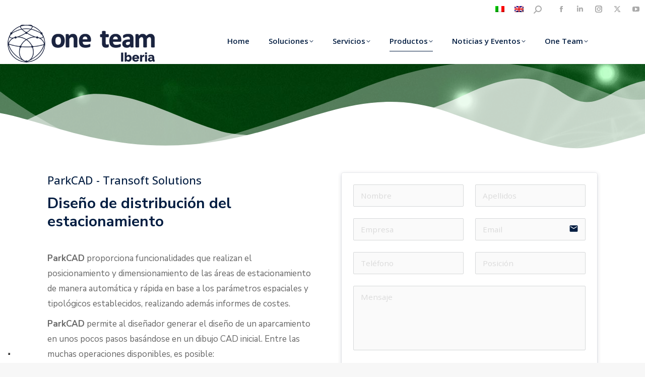

--- FILE ---
content_type: text/html; charset=UTF-8
request_url: https://www.oneteamiberia.es/parkcad/
body_size: 32626
content:
<!DOCTYPE html>
<!--[if !(IE 6) | !(IE 7) | !(IE 8)  ]><!-->
<html lang="es-ES" class="no-js">
<!--<![endif]-->
<head>
	<meta charset="UTF-8" />
		<meta name="viewport" content="width=device-width, initial-scale=1, maximum-scale=1, user-scalable=0">
			<link rel="profile" href="https://gmpg.org/xfn/11" />
				<script type="text/javascript" class="_iub_cs_skip">
				var _iub = _iub || {};
				_iub.csConfiguration = _iub.csConfiguration || {};
				_iub.csConfiguration.siteId = "3886962";
				_iub.csConfiguration.cookiePolicyId = "10756112";
			</script>
			<script class="_iub_cs_skip" src="https://cs.iubenda.com/autoblocking/3886962.js"></script>
			<meta name='robots' content='index, follow, max-image-preview:large, max-snippet:-1, max-video-preview:-1' />
<link rel="alternate" hreflang="es" href="https://www.oneteamiberia.es/parkcad/" />
<link rel="alternate" hreflang="x-default" href="https://www.oneteamiberia.es/parkcad/" />

	<!-- This site is optimized with the Yoast SEO plugin v24.0 - https://yoast.com/wordpress/plugins/seo/ -->
	<title>ParkCAD - Transoft Solutions - One Team Iberia</title>
	<meta name="description" content="ParkCAD proporciona funcionalidades que realizan el posicionamiento y dimensionamiento de las áreas de estacionamiento." />
	<link rel="canonical" href="https://www.oneteamiberia.es/parkcad/" />
	<meta property="og:locale" content="es_ES" />
	<meta property="og:type" content="article" />
	<meta property="og:title" content="ParkCAD - Transoft Solutions - One Team Iberia" />
	<meta property="og:description" content="ParkCAD proporciona funcionalidades que realizan el posicionamiento y dimensionamiento de las áreas de estacionamiento." />
	<meta property="og:url" content="https://www.oneteamiberia.es/parkcad/" />
	<meta property="og:site_name" content="One Team Iberia" />
	<meta property="article:modified_time" content="2024-09-23T15:44:55+00:00" />
	<meta property="og:image" content="https://www.oneteamiberia.es/wp-content/uploads/2022/03/parkcad_1.jpg" />
	<meta name="twitter:card" content="summary_large_image" />
	<meta name="twitter:label1" content="Tiempo de lectura" />
	<meta name="twitter:data1" content="2 minutos" />
	<script type="application/ld+json" class="yoast-schema-graph">{"@context":"https://schema.org","@graph":[{"@type":"WebPage","@id":"https://www.oneteamiberia.es/parkcad/","url":"https://www.oneteamiberia.es/parkcad/","name":"ParkCAD - Transoft Solutions - One Team Iberia","isPartOf":{"@id":"https://www.oneteamiberia.es/#website"},"primaryImageOfPage":{"@id":"https://www.oneteamiberia.es/parkcad/#primaryimage"},"image":{"@id":"https://www.oneteamiberia.es/parkcad/#primaryimage"},"thumbnailUrl":"https://www.oneteamiberia.es/wp-content/uploads/2022/03/parkcad_1.jpg","datePublished":"2021-09-21T13:34:16+00:00","dateModified":"2024-09-23T15:44:55+00:00","description":"ParkCAD proporciona funcionalidades que realizan el posicionamiento y dimensionamiento de las áreas de estacionamiento.","breadcrumb":{"@id":"https://www.oneteamiberia.es/parkcad/#breadcrumb"},"inLanguage":"es","potentialAction":[{"@type":"ReadAction","target":["https://www.oneteamiberia.es/parkcad/"]}]},{"@type":"ImageObject","inLanguage":"es","@id":"https://www.oneteamiberia.es/parkcad/#primaryimage","url":"https://www.oneteamiberia.es/wp-content/uploads/2022/03/parkcad_1.jpg","contentUrl":"https://www.oneteamiberia.es/wp-content/uploads/2022/03/parkcad_1.jpg","width":976,"height":542,"caption":"parkcad 1"},{"@type":"BreadcrumbList","@id":"https://www.oneteamiberia.es/parkcad/#breadcrumb","itemListElement":[{"@type":"ListItem","position":1,"name":"Home","item":"https://www.oneteamiberia.es/"},{"@type":"ListItem","position":2,"name":"ParkCAD"}]},{"@type":"WebSite","@id":"https://www.oneteamiberia.es/#website","url":"https://www.oneteamiberia.es/","name":"One Team Iberia","description":"Soluziones BIM, CAD, GIS e PDM","publisher":{"@id":"https://www.oneteamiberia.es/#organization"},"potentialAction":[{"@type":"SearchAction","target":{"@type":"EntryPoint","urlTemplate":"https://www.oneteamiberia.es/?s={search_term_string}"},"query-input":{"@type":"PropertyValueSpecification","valueRequired":true,"valueName":"search_term_string"}}],"inLanguage":"es"},{"@type":"Organization","@id":"https://www.oneteamiberia.es/#organization","name":"One Team Iberia","url":"https://www.oneteamiberia.es/","logo":{"@type":"ImageObject","inLanguage":"es","@id":"https://www.oneteamiberia.es/#/schema/logo/image/","url":"https://www.oneteamiberia.es/wp-content/uploads/2023/01/OneTeamIB.png","contentUrl":"https://www.oneteamiberia.es/wp-content/uploads/2023/01/OneTeamIB.png","width":300,"height":85,"caption":"One Team Iberia"},"image":{"@id":"https://www.oneteamiberia.es/#/schema/logo/image/"}}]}</script>
	<!-- / Yoast SEO plugin. -->


<link rel='dns-prefetch' href='//cdn.iubenda.com' />
<link rel='dns-prefetch' href='//www.googletagmanager.com' />
<link rel='dns-prefetch' href='//fonts.googleapis.com' />
<link rel="alternate" type="application/rss+xml" title="One Team Iberia &raquo; Feed" href="https://www.oneteamiberia.es/feed/" />
<link rel="alternate" type="application/rss+xml" title="One Team Iberia &raquo; Feed de los comentarios" href="https://www.oneteamiberia.es/comments/feed/" />
<script>
window._wpemojiSettings = {"baseUrl":"https:\/\/s.w.org\/images\/core\/emoji\/15.0.3\/72x72\/","ext":".png","svgUrl":"https:\/\/s.w.org\/images\/core\/emoji\/15.0.3\/svg\/","svgExt":".svg","source":{"concatemoji":"https:\/\/www.oneteamiberia.es\/wp-includes\/js\/wp-emoji-release.min.js?ver=6.6.2"}};
/*! This file is auto-generated */
!function(i,n){var o,s,e;function c(e){try{var t={supportTests:e,timestamp:(new Date).valueOf()};sessionStorage.setItem(o,JSON.stringify(t))}catch(e){}}function p(e,t,n){e.clearRect(0,0,e.canvas.width,e.canvas.height),e.fillText(t,0,0);var t=new Uint32Array(e.getImageData(0,0,e.canvas.width,e.canvas.height).data),r=(e.clearRect(0,0,e.canvas.width,e.canvas.height),e.fillText(n,0,0),new Uint32Array(e.getImageData(0,0,e.canvas.width,e.canvas.height).data));return t.every(function(e,t){return e===r[t]})}function u(e,t,n){switch(t){case"flag":return n(e,"\ud83c\udff3\ufe0f\u200d\u26a7\ufe0f","\ud83c\udff3\ufe0f\u200b\u26a7\ufe0f")?!1:!n(e,"\ud83c\uddfa\ud83c\uddf3","\ud83c\uddfa\u200b\ud83c\uddf3")&&!n(e,"\ud83c\udff4\udb40\udc67\udb40\udc62\udb40\udc65\udb40\udc6e\udb40\udc67\udb40\udc7f","\ud83c\udff4\u200b\udb40\udc67\u200b\udb40\udc62\u200b\udb40\udc65\u200b\udb40\udc6e\u200b\udb40\udc67\u200b\udb40\udc7f");case"emoji":return!n(e,"\ud83d\udc26\u200d\u2b1b","\ud83d\udc26\u200b\u2b1b")}return!1}function f(e,t,n){var r="undefined"!=typeof WorkerGlobalScope&&self instanceof WorkerGlobalScope?new OffscreenCanvas(300,150):i.createElement("canvas"),a=r.getContext("2d",{willReadFrequently:!0}),o=(a.textBaseline="top",a.font="600 32px Arial",{});return e.forEach(function(e){o[e]=t(a,e,n)}),o}function t(e){var t=i.createElement("script");t.src=e,t.defer=!0,i.head.appendChild(t)}"undefined"!=typeof Promise&&(o="wpEmojiSettingsSupports",s=["flag","emoji"],n.supports={everything:!0,everythingExceptFlag:!0},e=new Promise(function(e){i.addEventListener("DOMContentLoaded",e,{once:!0})}),new Promise(function(t){var n=function(){try{var e=JSON.parse(sessionStorage.getItem(o));if("object"==typeof e&&"number"==typeof e.timestamp&&(new Date).valueOf()<e.timestamp+604800&&"object"==typeof e.supportTests)return e.supportTests}catch(e){}return null}();if(!n){if("undefined"!=typeof Worker&&"undefined"!=typeof OffscreenCanvas&&"undefined"!=typeof URL&&URL.createObjectURL&&"undefined"!=typeof Blob)try{var e="postMessage("+f.toString()+"("+[JSON.stringify(s),u.toString(),p.toString()].join(",")+"));",r=new Blob([e],{type:"text/javascript"}),a=new Worker(URL.createObjectURL(r),{name:"wpTestEmojiSupports"});return void(a.onmessage=function(e){c(n=e.data),a.terminate(),t(n)})}catch(e){}c(n=f(s,u,p))}t(n)}).then(function(e){for(var t in e)n.supports[t]=e[t],n.supports.everything=n.supports.everything&&n.supports[t],"flag"!==t&&(n.supports.everythingExceptFlag=n.supports.everythingExceptFlag&&n.supports[t]);n.supports.everythingExceptFlag=n.supports.everythingExceptFlag&&!n.supports.flag,n.DOMReady=!1,n.readyCallback=function(){n.DOMReady=!0}}).then(function(){return e}).then(function(){var e;n.supports.everything||(n.readyCallback(),(e=n.source||{}).concatemoji?t(e.concatemoji):e.wpemoji&&e.twemoji&&(t(e.twemoji),t(e.wpemoji)))}))}((window,document),window._wpemojiSettings);
</script>
<style id='wp-emoji-styles-inline-css'>

	img.wp-smiley, img.emoji {
		display: inline !important;
		border: none !important;
		box-shadow: none !important;
		height: 1em !important;
		width: 1em !important;
		margin: 0 0.07em !important;
		vertical-align: -0.1em !important;
		background: none !important;
		padding: 0 !important;
	}
</style>
<style id='classic-theme-styles-inline-css'>
/*! This file is auto-generated */
.wp-block-button__link{color:#fff;background-color:#32373c;border-radius:9999px;box-shadow:none;text-decoration:none;padding:calc(.667em + 2px) calc(1.333em + 2px);font-size:1.125em}.wp-block-file__button{background:#32373c;color:#fff;text-decoration:none}
</style>
<style id='global-styles-inline-css'>
:root{--wp--preset--aspect-ratio--square: 1;--wp--preset--aspect-ratio--4-3: 4/3;--wp--preset--aspect-ratio--3-4: 3/4;--wp--preset--aspect-ratio--3-2: 3/2;--wp--preset--aspect-ratio--2-3: 2/3;--wp--preset--aspect-ratio--16-9: 16/9;--wp--preset--aspect-ratio--9-16: 9/16;--wp--preset--color--black: #000000;--wp--preset--color--cyan-bluish-gray: #abb8c3;--wp--preset--color--white: #FFF;--wp--preset--color--pale-pink: #f78da7;--wp--preset--color--vivid-red: #cf2e2e;--wp--preset--color--luminous-vivid-orange: #ff6900;--wp--preset--color--luminous-vivid-amber: #fcb900;--wp--preset--color--light-green-cyan: #7bdcb5;--wp--preset--color--vivid-green-cyan: #00d084;--wp--preset--color--pale-cyan-blue: #8ed1fc;--wp--preset--color--vivid-cyan-blue: #0693e3;--wp--preset--color--vivid-purple: #9b51e0;--wp--preset--color--accent: #041e42;--wp--preset--color--dark-gray: #111;--wp--preset--color--light-gray: #767676;--wp--preset--gradient--vivid-cyan-blue-to-vivid-purple: linear-gradient(135deg,rgba(6,147,227,1) 0%,rgb(155,81,224) 100%);--wp--preset--gradient--light-green-cyan-to-vivid-green-cyan: linear-gradient(135deg,rgb(122,220,180) 0%,rgb(0,208,130) 100%);--wp--preset--gradient--luminous-vivid-amber-to-luminous-vivid-orange: linear-gradient(135deg,rgba(252,185,0,1) 0%,rgba(255,105,0,1) 100%);--wp--preset--gradient--luminous-vivid-orange-to-vivid-red: linear-gradient(135deg,rgba(255,105,0,1) 0%,rgb(207,46,46) 100%);--wp--preset--gradient--very-light-gray-to-cyan-bluish-gray: linear-gradient(135deg,rgb(238,238,238) 0%,rgb(169,184,195) 100%);--wp--preset--gradient--cool-to-warm-spectrum: linear-gradient(135deg,rgb(74,234,220) 0%,rgb(151,120,209) 20%,rgb(207,42,186) 40%,rgb(238,44,130) 60%,rgb(251,105,98) 80%,rgb(254,248,76) 100%);--wp--preset--gradient--blush-light-purple: linear-gradient(135deg,rgb(255,206,236) 0%,rgb(152,150,240) 100%);--wp--preset--gradient--blush-bordeaux: linear-gradient(135deg,rgb(254,205,165) 0%,rgb(254,45,45) 50%,rgb(107,0,62) 100%);--wp--preset--gradient--luminous-dusk: linear-gradient(135deg,rgb(255,203,112) 0%,rgb(199,81,192) 50%,rgb(65,88,208) 100%);--wp--preset--gradient--pale-ocean: linear-gradient(135deg,rgb(255,245,203) 0%,rgb(182,227,212) 50%,rgb(51,167,181) 100%);--wp--preset--gradient--electric-grass: linear-gradient(135deg,rgb(202,248,128) 0%,rgb(113,206,126) 100%);--wp--preset--gradient--midnight: linear-gradient(135deg,rgb(2,3,129) 0%,rgb(40,116,252) 100%);--wp--preset--font-size--small: 13px;--wp--preset--font-size--medium: 20px;--wp--preset--font-size--large: 36px;--wp--preset--font-size--x-large: 42px;--wp--preset--spacing--20: 0.44rem;--wp--preset--spacing--30: 0.67rem;--wp--preset--spacing--40: 1rem;--wp--preset--spacing--50: 1.5rem;--wp--preset--spacing--60: 2.25rem;--wp--preset--spacing--70: 3.38rem;--wp--preset--spacing--80: 5.06rem;--wp--preset--shadow--natural: 6px 6px 9px rgba(0, 0, 0, 0.2);--wp--preset--shadow--deep: 12px 12px 50px rgba(0, 0, 0, 0.4);--wp--preset--shadow--sharp: 6px 6px 0px rgba(0, 0, 0, 0.2);--wp--preset--shadow--outlined: 6px 6px 0px -3px rgba(255, 255, 255, 1), 6px 6px rgba(0, 0, 0, 1);--wp--preset--shadow--crisp: 6px 6px 0px rgba(0, 0, 0, 1);}:where(.is-layout-flex){gap: 0.5em;}:where(.is-layout-grid){gap: 0.5em;}body .is-layout-flex{display: flex;}.is-layout-flex{flex-wrap: wrap;align-items: center;}.is-layout-flex > :is(*, div){margin: 0;}body .is-layout-grid{display: grid;}.is-layout-grid > :is(*, div){margin: 0;}:where(.wp-block-columns.is-layout-flex){gap: 2em;}:where(.wp-block-columns.is-layout-grid){gap: 2em;}:where(.wp-block-post-template.is-layout-flex){gap: 1.25em;}:where(.wp-block-post-template.is-layout-grid){gap: 1.25em;}.has-black-color{color: var(--wp--preset--color--black) !important;}.has-cyan-bluish-gray-color{color: var(--wp--preset--color--cyan-bluish-gray) !important;}.has-white-color{color: var(--wp--preset--color--white) !important;}.has-pale-pink-color{color: var(--wp--preset--color--pale-pink) !important;}.has-vivid-red-color{color: var(--wp--preset--color--vivid-red) !important;}.has-luminous-vivid-orange-color{color: var(--wp--preset--color--luminous-vivid-orange) !important;}.has-luminous-vivid-amber-color{color: var(--wp--preset--color--luminous-vivid-amber) !important;}.has-light-green-cyan-color{color: var(--wp--preset--color--light-green-cyan) !important;}.has-vivid-green-cyan-color{color: var(--wp--preset--color--vivid-green-cyan) !important;}.has-pale-cyan-blue-color{color: var(--wp--preset--color--pale-cyan-blue) !important;}.has-vivid-cyan-blue-color{color: var(--wp--preset--color--vivid-cyan-blue) !important;}.has-vivid-purple-color{color: var(--wp--preset--color--vivid-purple) !important;}.has-black-background-color{background-color: var(--wp--preset--color--black) !important;}.has-cyan-bluish-gray-background-color{background-color: var(--wp--preset--color--cyan-bluish-gray) !important;}.has-white-background-color{background-color: var(--wp--preset--color--white) !important;}.has-pale-pink-background-color{background-color: var(--wp--preset--color--pale-pink) !important;}.has-vivid-red-background-color{background-color: var(--wp--preset--color--vivid-red) !important;}.has-luminous-vivid-orange-background-color{background-color: var(--wp--preset--color--luminous-vivid-orange) !important;}.has-luminous-vivid-amber-background-color{background-color: var(--wp--preset--color--luminous-vivid-amber) !important;}.has-light-green-cyan-background-color{background-color: var(--wp--preset--color--light-green-cyan) !important;}.has-vivid-green-cyan-background-color{background-color: var(--wp--preset--color--vivid-green-cyan) !important;}.has-pale-cyan-blue-background-color{background-color: var(--wp--preset--color--pale-cyan-blue) !important;}.has-vivid-cyan-blue-background-color{background-color: var(--wp--preset--color--vivid-cyan-blue) !important;}.has-vivid-purple-background-color{background-color: var(--wp--preset--color--vivid-purple) !important;}.has-black-border-color{border-color: var(--wp--preset--color--black) !important;}.has-cyan-bluish-gray-border-color{border-color: var(--wp--preset--color--cyan-bluish-gray) !important;}.has-white-border-color{border-color: var(--wp--preset--color--white) !important;}.has-pale-pink-border-color{border-color: var(--wp--preset--color--pale-pink) !important;}.has-vivid-red-border-color{border-color: var(--wp--preset--color--vivid-red) !important;}.has-luminous-vivid-orange-border-color{border-color: var(--wp--preset--color--luminous-vivid-orange) !important;}.has-luminous-vivid-amber-border-color{border-color: var(--wp--preset--color--luminous-vivid-amber) !important;}.has-light-green-cyan-border-color{border-color: var(--wp--preset--color--light-green-cyan) !important;}.has-vivid-green-cyan-border-color{border-color: var(--wp--preset--color--vivid-green-cyan) !important;}.has-pale-cyan-blue-border-color{border-color: var(--wp--preset--color--pale-cyan-blue) !important;}.has-vivid-cyan-blue-border-color{border-color: var(--wp--preset--color--vivid-cyan-blue) !important;}.has-vivid-purple-border-color{border-color: var(--wp--preset--color--vivid-purple) !important;}.has-vivid-cyan-blue-to-vivid-purple-gradient-background{background: var(--wp--preset--gradient--vivid-cyan-blue-to-vivid-purple) !important;}.has-light-green-cyan-to-vivid-green-cyan-gradient-background{background: var(--wp--preset--gradient--light-green-cyan-to-vivid-green-cyan) !important;}.has-luminous-vivid-amber-to-luminous-vivid-orange-gradient-background{background: var(--wp--preset--gradient--luminous-vivid-amber-to-luminous-vivid-orange) !important;}.has-luminous-vivid-orange-to-vivid-red-gradient-background{background: var(--wp--preset--gradient--luminous-vivid-orange-to-vivid-red) !important;}.has-very-light-gray-to-cyan-bluish-gray-gradient-background{background: var(--wp--preset--gradient--very-light-gray-to-cyan-bluish-gray) !important;}.has-cool-to-warm-spectrum-gradient-background{background: var(--wp--preset--gradient--cool-to-warm-spectrum) !important;}.has-blush-light-purple-gradient-background{background: var(--wp--preset--gradient--blush-light-purple) !important;}.has-blush-bordeaux-gradient-background{background: var(--wp--preset--gradient--blush-bordeaux) !important;}.has-luminous-dusk-gradient-background{background: var(--wp--preset--gradient--luminous-dusk) !important;}.has-pale-ocean-gradient-background{background: var(--wp--preset--gradient--pale-ocean) !important;}.has-electric-grass-gradient-background{background: var(--wp--preset--gradient--electric-grass) !important;}.has-midnight-gradient-background{background: var(--wp--preset--gradient--midnight) !important;}.has-small-font-size{font-size: var(--wp--preset--font-size--small) !important;}.has-medium-font-size{font-size: var(--wp--preset--font-size--medium) !important;}.has-large-font-size{font-size: var(--wp--preset--font-size--large) !important;}.has-x-large-font-size{font-size: var(--wp--preset--font-size--x-large) !important;}
:where(.wp-block-post-template.is-layout-flex){gap: 1.25em;}:where(.wp-block-post-template.is-layout-grid){gap: 1.25em;}
:where(.wp-block-columns.is-layout-flex){gap: 2em;}:where(.wp-block-columns.is-layout-grid){gap: 2em;}
:root :where(.wp-block-pullquote){font-size: 1.5em;line-height: 1.6;}
</style>
<link rel='stylesheet' id='email-subscribers-css' href='https://www.oneteamiberia.es/wp-content/plugins/email-subscribers/lite/public/css/email-subscribers-public.css?ver=5.7.43' media='all' />
<link rel='stylesheet' id='formcraft-common-css' href='https://www.oneteamiberia.es/wp-content/plugins/formcraft3/dist/formcraft-common.css?ver=3.9.10' media='all' />
<link rel='stylesheet' id='formcraft-form-css' href='https://www.oneteamiberia.es/wp-content/plugins/formcraft3/dist/form.css?ver=3.9.10' media='all' />
<link rel='stylesheet' id='wpml-legacy-horizontal-list-0-css' href='https://www.oneteamiberia.es/wp-content/plugins/sitepress-multilingual-cms/templates/language-switchers/legacy-list-horizontal/style.min.css?ver=1' media='all' />
<link rel='stylesheet' id='the7-font-css' href='https://www.oneteamiberia.es/wp-content/themes/dt-the7/fonts/icomoon-the7-font/icomoon-the7-font.min.css?ver=11.16.1' media='all' />
<link rel='stylesheet' id='elementor-frontend-css' href='https://www.oneteamiberia.es/wp-content/plugins/elementor/assets/css/frontend.min.css?ver=3.25.10' media='all' />
<link rel='stylesheet' id='widget-image-css' href='https://www.oneteamiberia.es/wp-content/plugins/elementor/assets/css/widget-image.min.css?ver=3.25.10' media='all' />
<link rel='stylesheet' id='widget-text-editor-css' href='https://www.oneteamiberia.es/wp-content/plugins/elementor/assets/css/widget-text-editor.min.css?ver=3.25.10' media='all' />
<link rel='stylesheet' id='widget-heading-css' href='https://www.oneteamiberia.es/wp-content/plugins/elementor/assets/css/widget-heading.min.css?ver=3.25.10' media='all' />
<link rel='stylesheet' id='widget-social-icons-css' href='https://www.oneteamiberia.es/wp-content/plugins/elementor/assets/css/widget-social-icons.min.css?ver=3.25.10' media='all' />
<link rel='stylesheet' id='e-apple-webkit-css' href='https://www.oneteamiberia.es/wp-content/plugins/elementor/assets/css/conditionals/apple-webkit.min.css?ver=3.25.10' media='all' />
<link rel='stylesheet' id='e-shapes-css' href='https://www.oneteamiberia.es/wp-content/plugins/elementor/assets/css/conditionals/shapes.min.css?ver=3.25.10' media='all' />
<link rel='stylesheet' id='elementor-icons-css' href='https://www.oneteamiberia.es/wp-content/plugins/elementor/assets/lib/eicons/css/elementor-icons.min.css?ver=5.32.0' media='all' />
<link rel='stylesheet' id='swiper-css' href='https://www.oneteamiberia.es/wp-content/plugins/elementor/assets/lib/swiper/v8/css/swiper.min.css?ver=8.4.5' media='all' />
<link rel='stylesheet' id='e-swiper-css' href='https://www.oneteamiberia.es/wp-content/plugins/elementor/assets/css/conditionals/e-swiper.min.css?ver=3.25.10' media='all' />
<link rel='stylesheet' id='elementor-post-52-css' href='https://www.oneteamiberia.es/wp-content/uploads/elementor/css/post-52.css?ver=1733427363' media='all' />
<link rel='stylesheet' id='e-popup-style-css' href='https://www.oneteamiberia.es/wp-content/plugins/elementor-pro/assets/css/conditionals/popup.min.css?ver=3.25.4' media='all' />
<link rel='stylesheet' id='widget-icon-box-css' href='https://www.oneteamiberia.es/wp-content/plugins/elementor/assets/css/widget-icon-box.min.css?ver=3.25.10' media='all' />
<link rel='stylesheet' id='elementor-post-37519-css' href='https://www.oneteamiberia.es/wp-content/uploads/elementor/css/post-37519.css?ver=1733520152' media='all' />
<link rel='stylesheet' id='elementor-post-4019-css' href='https://www.oneteamiberia.es/wp-content/uploads/elementor/css/post-4019.css?ver=1750752046' media='all' />
<link rel='stylesheet' id='dt-web-fonts-css' href='https://fonts.googleapis.com/css?family=Nunito+Sans:400,500,600,700,700normal%7COpen+Sans:300,400,500,600,700%7CRoboto:400,600,700%7CNunito:400,600,700' media='all' />
<link rel='stylesheet' id='dt-main-css' href='https://www.oneteamiberia.es/wp-content/themes/dt-the7/css/main.min.css?ver=11.16.1' media='all' />
<link rel='stylesheet' id='the7-custom-scrollbar-css' href='https://www.oneteamiberia.es/wp-content/themes/dt-the7/lib/custom-scrollbar/custom-scrollbar.min.css?ver=11.16.1' media='all' />
<link rel='stylesheet' id='the7-wpbakery-css' href='https://www.oneteamiberia.es/wp-content/themes/dt-the7/css/wpbakery.min.css?ver=11.16.1' media='all' />
<link rel='stylesheet' id='the7-core-css' href='https://www.oneteamiberia.es/wp-content/plugins/dt-the7-core/assets/css/post-type.min.css?ver=2.7.1' media='all' />
<link rel='stylesheet' id='the7-css-vars-css' href='https://www.oneteamiberia.es/wp-content/uploads/the7-css/css-vars.css?ver=5b3d83b857e9' media='all' />
<link rel='stylesheet' id='dt-custom-css' href='https://www.oneteamiberia.es/wp-content/uploads/the7-css/custom.css?ver=5b3d83b857e9' media='all' />
<link rel='stylesheet' id='dt-media-css' href='https://www.oneteamiberia.es/wp-content/uploads/the7-css/media.css?ver=5b3d83b857e9' media='all' />
<link rel='stylesheet' id='the7-mega-menu-css' href='https://www.oneteamiberia.es/wp-content/uploads/the7-css/mega-menu.css?ver=5b3d83b857e9' media='all' />
<link rel='stylesheet' id='the7-elements-albums-portfolio-css' href='https://www.oneteamiberia.es/wp-content/uploads/the7-css/the7-elements-albums-portfolio.css?ver=5b3d83b857e9' media='all' />
<link rel='stylesheet' id='the7-elements-css' href='https://www.oneteamiberia.es/wp-content/uploads/the7-css/post-type-dynamic.css?ver=5b3d83b857e9' media='all' />
<link rel='stylesheet' id='style-css' href='https://www.oneteamiberia.es/wp-content/themes/dt-the7/style.css?ver=11.16.1' media='all' />
<link rel='stylesheet' id='the7-elementor-global-css' href='https://www.oneteamiberia.es/wp-content/themes/dt-the7/css/compatibility/elementor/elementor-global.min.css?ver=11.16.1' media='all' />
<link rel='stylesheet' id='google-fonts-1-css' href='https://fonts.googleapis.com/css?family=Nunito+Sans%3A100%2C100italic%2C200%2C200italic%2C300%2C300italic%2C400%2C400italic%2C500%2C500italic%2C600%2C600italic%2C700%2C700italic%2C800%2C800italic%2C900%2C900italic&#038;display=auto&#038;ver=6.6.2' media='all' />
<link rel='stylesheet' id='elementor-icons-shared-0-css' href='https://www.oneteamiberia.es/wp-content/plugins/elementor/assets/lib/font-awesome/css/fontawesome.min.css?ver=5.15.3' media='all' />
<link rel='stylesheet' id='elementor-icons-fa-solid-css' href='https://www.oneteamiberia.es/wp-content/plugins/elementor/assets/lib/font-awesome/css/solid.min.css?ver=5.15.3' media='all' />
<link rel='stylesheet' id='elementor-icons-the7-icons-css' href='https://www.oneteamiberia.es/wp-content/themes/dt-the7/fonts/icomoon-the7-font/icomoon-the7-font.min.css?ver=11.16.1' media='all' />
<link rel='stylesheet' id='elementor-icons-fa-regular-css' href='https://www.oneteamiberia.es/wp-content/plugins/elementor/assets/lib/font-awesome/css/regular.min.css?ver=5.15.3' media='all' />
<link rel='stylesheet' id='elementor-icons-fa-brands-css' href='https://www.oneteamiberia.es/wp-content/plugins/elementor/assets/lib/font-awesome/css/brands.min.css?ver=5.15.3' media='all' />
<link rel="preconnect" href="https://fonts.gstatic.com/" crossorigin><script src="https://www.oneteamiberia.es/wp-includes/js/jquery/jquery.min.js?ver=3.7.1" id="jquery-core-js"></script>
<script src="https://www.oneteamiberia.es/wp-includes/js/jquery/jquery-migrate.min.js?ver=3.4.1" id="jquery-migrate-js"></script>

<script  type="text/javascript" class=" _iub_cs_skip" id="iubenda-head-inline-scripts-0">
var _iub = _iub || [];
_iub.csConfiguration = {"askConsentAtCookiePolicyUpdate":true,"countryDetection":true,"enableFadp":true,"enableLgpd":true,"enableUspr":true,"floatingPreferencesButtonCaptionColor":"#FFFFFF","floatingPreferencesButtonColor":"#101010","floatingPreferencesButtonDisplay":"bottom-left","lgpdAppliesGlobally":false,"perPurposeConsent":true,"reloadOnConsent":true,"siteId":3886962,"cookiePolicyId":10756112,"lang":"es","banner":{"acceptButtonCaptionColor":"#FFFFFF","acceptButtonColor":"#000000","acceptButtonDisplay":true,"backgroundColor":"#FFFFFF","backgroundOverlay":true,"closeButtonRejects":true,"customizeButtonCaptionColor":"#FFFFFF","customizeButtonColor":"#000000","customizeButtonDisplay":true,"explicitWithdrawal":true,"fontSizeBody":"12px","fontSizeCloseButton":"18px","listPurposes":true,"linksColor":"#000000","ownerName":"www.oneteam.it","position":"float-center","rejectButtonCaptionColor":"#FFFFFF","rejectButtonColor":"#000000","rejectButtonDisplay":true,"showPurposesToggles":true,"showTotalNumberOfProviders":true,"textColor":"#000000"}};
</script>
<script  type="text/javascript" class=" _iub_cs_skip" src="//cdn.iubenda.com/cs/gpp/stub.js?ver=3.11.3" id="iubenda-head-scripts-1-js"></script>
<script  type="text/javascript" charset="UTF-8" async="" class=" _iub_cs_skip" src="//cdn.iubenda.com/cs/iubenda_cs.js?ver=3.11.3" id="iubenda-head-scripts-2-js"></script>
<script id="wpml-cookie-js-extra">
var wpml_cookies = {"wp-wpml_current_language":{"value":"es","expires":1,"path":"\/"}};
var wpml_cookies = {"wp-wpml_current_language":{"value":"es","expires":1,"path":"\/"}};
</script>
<script src="https://www.oneteamiberia.es/wp-content/plugins/sitepress-multilingual-cms/res/js/cookies/language-cookie.js?ver=4.6.14" id="wpml-cookie-js" defer data-wp-strategy="defer"></script>
<script id="dt-above-fold-js-extra">
var dtLocal = {"themeUrl":"https:\/\/www.oneteamiberia.es\/wp-content\/themes\/dt-the7","passText":"To view this protected post, enter the password below:","moreButtonText":{"loading":"Loading...","loadMore":"Load more"},"postID":"37519","ajaxurl":"https:\/\/www.oneteamiberia.es\/wp-admin\/admin-ajax.php","REST":{"baseUrl":"https:\/\/www.oneteamiberia.es\/wp-json\/the7\/v1","endpoints":{"sendMail":"\/send-mail"}},"contactMessages":{"required":"One or more fields have an error. Please check and try again.","terms":"Please accept the privacy policy.","fillTheCaptchaError":"Please, fill the captcha."},"captchaSiteKey":"","ajaxNonce":"afbebbf3f9","pageData":{"type":"page","template":"page","layout":null},"themeSettings":{"smoothScroll":"off","lazyLoading":false,"desktopHeader":{"height":90},"ToggleCaptionEnabled":"disabled","ToggleCaption":"Navigation","floatingHeader":{"showAfter":94,"showMenu":true,"height":90,"logo":{"showLogo":true,"html":"<img class=\" preload-me\" src=\"https:\/\/www.oneteamiberia.es\/wp-content\/uploads\/2023\/01\/OneTeamIB.png\" srcset=\"https:\/\/www.oneteamiberia.es\/wp-content\/uploads\/2023\/01\/OneTeamIB.png 300w\" width=\"300\" height=\"85\"   sizes=\"300px\" alt=\"One Team Iberia\" \/>","url":"https:\/\/www.oneteamiberia.es\/"}},"topLine":{"floatingTopLine":{"logo":{"showLogo":false,"html":""}}},"mobileHeader":{"firstSwitchPoint":1000,"secondSwitchPoint":500,"firstSwitchPointHeight":64,"secondSwitchPointHeight":64,"mobileToggleCaptionEnabled":"left","mobileToggleCaption":""},"stickyMobileHeaderFirstSwitch":{"logo":{"html":"<img class=\" preload-me\" src=\"https:\/\/www.oneteamiberia.es\/wp-content\/uploads\/2023\/01\/OneTeamIB.png\" srcset=\"https:\/\/www.oneteamiberia.es\/wp-content\/uploads\/2023\/01\/OneTeamIB.png 300w\" width=\"300\" height=\"85\"   sizes=\"300px\" alt=\"One Team Iberia\" \/>"}},"stickyMobileHeaderSecondSwitch":{"logo":{"html":"<img class=\" preload-me\" src=\"https:\/\/www.oneteamiberia.es\/wp-content\/uploads\/2023\/01\/OneTeamIB.png\" srcset=\"https:\/\/www.oneteamiberia.es\/wp-content\/uploads\/2023\/01\/OneTeamIB.png 300w\" width=\"300\" height=\"85\"   sizes=\"300px\" alt=\"One Team Iberia\" \/>"}},"sidebar":{"switchPoint":992},"boxedWidth":"1280px"},"VCMobileScreenWidth":"768","elementor":{"settings":{"container_width":1300}}};
var dtShare = {"shareButtonText":{"facebook":"Share on Facebook","twitter":"Share on X","pinterest":"Pin it","linkedin":"Share on Linkedin","whatsapp":"Share on Whatsapp"},"overlayOpacity":"85"};
</script>
<script src="https://www.oneteamiberia.es/wp-content/themes/dt-the7/js/above-the-fold.min.js?ver=11.16.1" id="dt-above-fold-js"></script>

<!-- Fragmento de código de la etiqueta de Google (gtag.js) añadida por Site Kit -->

<!-- Fragmento de código de Google Analytics añadido por Site Kit -->
<script src="https://www.googletagmanager.com/gtag/js?id=G-WQFJJPG3K7" id="google_gtagjs-js" async></script>
<script id="google_gtagjs-js-after">
window.dataLayer = window.dataLayer || [];function gtag(){dataLayer.push(arguments);}
gtag("set","linker",{"domains":["www.oneteamiberia.es"]});
gtag("js", new Date());
gtag("set", "developer_id.dZTNiMT", true);
gtag("config", "G-WQFJJPG3K7");
</script>

<!-- Finalizar fragmento de código de la etiqueta de Google (gtags.js) añadida por Site Kit -->
<script></script><link rel="https://api.w.org/" href="https://www.oneteamiberia.es/wp-json/" /><link rel="alternate" title="JSON" type="application/json" href="https://www.oneteamiberia.es/wp-json/wp/v2/pages/37519" /><link rel="EditURI" type="application/rsd+xml" title="RSD" href="https://www.oneteamiberia.es/xmlrpc.php?rsd" />
<meta name="generator" content="WordPress 6.6.2" />
<link rel='shortlink' href='https://www.oneteamiberia.es/?p=37519' />
<link rel="alternate" title="oEmbed (JSON)" type="application/json+oembed" href="https://www.oneteamiberia.es/wp-json/oembed/1.0/embed?url=https%3A%2F%2Fwww.oneteamiberia.es%2Fparkcad%2F" />
<link rel="alternate" title="oEmbed (XML)" type="text/xml+oembed" href="https://www.oneteamiberia.es/wp-json/oembed/1.0/embed?url=https%3A%2F%2Fwww.oneteamiberia.es%2Fparkcad%2F&#038;format=xml" />
<meta name="generator" content="WPML ver:4.6.14 stt:2;" />
<meta name="generator" content="Site Kit by Google 1.144.0" /><meta name="google-site-verification" content="iGdMt7i1wdxvWJTXKnMDU1U6OHO_w4izH9Ly4b-VQuI" />
<!-- Google tag (gtag.js) event - delayed navigation helper -->
<script>
  function gtagSendEvent(url) {
    var callback = function () {
      if (typeof url === 'string') {
        window.location = url;
      }
    };
    gtag('event', 'conversion_event_contact', {
      'event_callback': callback,
      'event_timeout': 2000
      // altri parametri opzionali
    });
    return false;
  }
</script>

<!-- Google tag (gtag.js) -->
<script async src="https://www.googletagmanager.com/gtag/js?id=AW-16451319888"></script>
<script>
  window.dataLayer = window.dataLayer || [];
  function gtag(){dataLayer.push(arguments);}
  gtag('js', new Date());
  gtag('config', 'AW-16451319888');
</script><meta name="generator" content="Elementor 3.25.10; features: e_optimized_control_loading; settings: css_print_method-external, google_font-enabled, font_display-auto">
<link rel="preconnect" href="//code.tidio.co">			<style>
				.e-con.e-parent:nth-of-type(n+4):not(.e-lazyloaded):not(.e-no-lazyload),
				.e-con.e-parent:nth-of-type(n+4):not(.e-lazyloaded):not(.e-no-lazyload) * {
					background-image: none !important;
				}
				@media screen and (max-height: 1024px) {
					.e-con.e-parent:nth-of-type(n+3):not(.e-lazyloaded):not(.e-no-lazyload),
					.e-con.e-parent:nth-of-type(n+3):not(.e-lazyloaded):not(.e-no-lazyload) * {
						background-image: none !important;
					}
				}
				@media screen and (max-height: 640px) {
					.e-con.e-parent:nth-of-type(n+2):not(.e-lazyloaded):not(.e-no-lazyload),
					.e-con.e-parent:nth-of-type(n+2):not(.e-lazyloaded):not(.e-no-lazyload) * {
						background-image: none !important;
					}
				}
			</style>
			<meta name="generator" content="Powered by WPBakery Page Builder - drag and drop page builder for WordPress."/>
<meta name="generator" content="Powered by Slider Revolution 6.7.20 - responsive, Mobile-Friendly Slider Plugin for WordPress with comfortable drag and drop interface." />
<link rel="icon" href="https://www.oneteamiberia.es/wp-content/uploads/2022/03/favicon16.png" type="image/png" sizes="16x16"/><link rel="icon" href="https://www.oneteamiberia.es/wp-content/uploads/2022/03/favicon32.png" type="image/png" sizes="32x32"/><script>function setREVStartSize(e){
			//window.requestAnimationFrame(function() {
				window.RSIW = window.RSIW===undefined ? window.innerWidth : window.RSIW;
				window.RSIH = window.RSIH===undefined ? window.innerHeight : window.RSIH;
				try {
					var pw = document.getElementById(e.c).parentNode.offsetWidth,
						newh;
					pw = pw===0 || isNaN(pw) || (e.l=="fullwidth" || e.layout=="fullwidth") ? window.RSIW : pw;
					e.tabw = e.tabw===undefined ? 0 : parseInt(e.tabw);
					e.thumbw = e.thumbw===undefined ? 0 : parseInt(e.thumbw);
					e.tabh = e.tabh===undefined ? 0 : parseInt(e.tabh);
					e.thumbh = e.thumbh===undefined ? 0 : parseInt(e.thumbh);
					e.tabhide = e.tabhide===undefined ? 0 : parseInt(e.tabhide);
					e.thumbhide = e.thumbhide===undefined ? 0 : parseInt(e.thumbhide);
					e.mh = e.mh===undefined || e.mh=="" || e.mh==="auto" ? 0 : parseInt(e.mh,0);
					if(e.layout==="fullscreen" || e.l==="fullscreen")
						newh = Math.max(e.mh,window.RSIH);
					else{
						e.gw = Array.isArray(e.gw) ? e.gw : [e.gw];
						for (var i in e.rl) if (e.gw[i]===undefined || e.gw[i]===0) e.gw[i] = e.gw[i-1];
						e.gh = e.el===undefined || e.el==="" || (Array.isArray(e.el) && e.el.length==0)? e.gh : e.el;
						e.gh = Array.isArray(e.gh) ? e.gh : [e.gh];
						for (var i in e.rl) if (e.gh[i]===undefined || e.gh[i]===0) e.gh[i] = e.gh[i-1];
											
						var nl = new Array(e.rl.length),
							ix = 0,
							sl;
						e.tabw = e.tabhide>=pw ? 0 : e.tabw;
						e.thumbw = e.thumbhide>=pw ? 0 : e.thumbw;
						e.tabh = e.tabhide>=pw ? 0 : e.tabh;
						e.thumbh = e.thumbhide>=pw ? 0 : e.thumbh;
						for (var i in e.rl) nl[i] = e.rl[i]<window.RSIW ? 0 : e.rl[i];
						sl = nl[0];
						for (var i in nl) if (sl>nl[i] && nl[i]>0) { sl = nl[i]; ix=i;}
						var m = pw>(e.gw[ix]+e.tabw+e.thumbw) ? 1 : (pw-(e.tabw+e.thumbw)) / (e.gw[ix]);
						newh =  (e.gh[ix] * m) + (e.tabh + e.thumbh);
					}
					var el = document.getElementById(e.c);
					if (el!==null && el) el.style.height = newh+"px";
					el = document.getElementById(e.c+"_wrapper");
					if (el!==null && el) {
						el.style.height = newh+"px";
						el.style.display = "block";
					}
				} catch(e){
					console.log("Failure at Presize of Slider:" + e)
				}
			//});
		  };</script>
		<style id="wp-custom-css">
			.btn-cntr a {
    visibility: hidden;
}		</style>
		<noscript><style> .wpb_animate_when_almost_visible { opacity: 1; }</style></noscript><!-- Google Tag Manager -->
<script>(function(w,d,s,l,i){w[l]=w[l]||[];w[l].push({'gtm.start':
new Date().getTime(),event:'gtm.js'});var f=d.getElementsByTagName(s)[0],
j=d.createElement(s),dl=l!='dataLayer'?'&l='+l:'';j.async=true;j.src=
'https://www.googletagmanager.com/gtm.js?id='+i+dl;f.parentNode.insertBefore(j,f);
})(window,document,'script','dataLayer','GTM-PS7CR6Z');</script>
<!-- End Google Tag Manager -->
<!-- Google tag (gtag.js) event -->
<script>
  gtag('event', 'ads_conversion_Qui_nes_somos_1', {
    // <event_parameters>
  });
</script>
<!-- Google tag (gtag.js) event - delayed navigation helper -->
<script>
  // Helper function to delay opening a URL until a gtag event is sent.
  // Call it in response to an action that should navigate to a URL.
  function gtagSendEvent(url) {
    var callback = function () {
      if (typeof url === 'string') {
        window.location = url;
      }
    };
    gtag('event', 'ads_conversion_Qui_nes_somos_1', {
      'event_callback': callback,
      'event_timeout': 2000,
      // <event_parameters>
    });
    return false;
  }
</script>
<style id='the7-custom-inline-css' type='text/css'>
.sub-nav .menu-item i.fa,
.sub-nav .menu-item i.fas,
.sub-nav .menu-item i.far,
.sub-nav .menu-item i.fab {
	text-align: center;
	width: 1.25em;
}

.footer .wf-container {
    margin: -30px!important;
}


html .formcraft-css .powered-by {
    display: none;
}


.mec-event-footer-carousel-type3 span {
    VISIBILITY: HIDDEN;
}

.sub-nav li:not(:first-child) .sub-nav {
    top: -10px;
	background-color: #243f74;
}

.sub-nav hover-style-bg level-arrows-on {
    top: -10px;
	background-color: #243f74;
}
.masthead:not(.sub-downwards) .sub-nav .sub-nav {
    left: 259px !important;
		
}

.content-bg-on.centered-layout-list article, .content-bg-on.classic-layout-list article {
    background-color: #ffffff00;
}
.eventpers {
    width: 1250px!important; 
}

.mini-nav .mini-sub-nav li.has-children>a:after, .mini-nav .mini-sub-nav>li:not(.wpml-ls-item)>a .menu-text, .mini-nav .mini-sub-nav>li:not(.wpml-ls-item)>a .subtitle-text {
    color: #fff;
	font-size: 16px;
	text-transform: none;
	padding: 8px 12px 8px 12px;
}

.mec-event-tile-view article.mec-tile-item .mec-event-title a {
    color: #fff!important;
}

.mini-nav:hover .mini-sub-nav>li:not(.wpml-ls-item)>a .menu-text:hover, .mini-nav:hover .mini-sub-nav:hover>li:not(.wpml-ls-item)>a .subtitle-text:hover {
    color: #cecece;
	  background: #324872;
    padding: 8px 40px 8px 12px;

}

.mini-nav .mini-sub-nav {
    position: absolute;
    visibility: hidden;
    z-index: 200;
    top: 100%;
    left: -150px;
    width: 250px;
    margin-top: 32px;
    opacity: 0;
    background: #041e42;
    box-shadow: 0 0 4px rgb(0 0 0 / 20%);
}

html body .fc_modal-dialog .powered-by {
    display: none;
}

.elementor-28200 .elementor-element.elementor-element-24edb032.elementor-wc-products ul.products li.product .button {
    display: none;
	}


.alignnone {
    margin: 0 auto 0px;
}

.mec-masonry-item-wrap .mec-event-grid-modern .event-grid-modern-head {
    min-height: 114px;
}
.mec-masonry .mec-masonry-col6 .mec-event-date {
    color: #041e42!important; 
}
.mec-wrap .mec-cancellation-reason span, .mec-wrap .mec-labels-normal .mec-label-normal {
    color: #041e42!important; }

.mec-skin-carousel-container .mec-event-footer-carousel-type3 .mec-modal-booking-button:hover, .mec-wrap.colorskin-custom .mec-event-sharing .mec-event-share:hover .event-sharing-icon, .mec-wrap.colorskin-custom .mec-event-grid-clean .mec-event-date, .mec-wrap.colorskin-custom .mec-event-list-modern .mec-event-sharing > li:hover a i, .mec-wrap.colorskin-custom .mec-event-list-modern .mec-event-sharing .mec-event-share:hover .mec-event-sharing-icon, .mec-wrap.colorskin-custom .mec-event-list-modern .mec-event-sharing li:hover a i, .mec-wrap.colorskin-custom .mec-calendar:not(.mec-event-calendar-classic) .mec-selected-day, .mec-wrap.colorskin-custom .mec-calendar .mec-selected-day:hover, .mec-wrap.colorskin-custom .mec-calendar .mec-calendar-row dt.mec-has-event:hover, .mec-wrap.colorskin-custom .mec-calendar .mec-has-event:after, .mec-wrap.colorskin-custom .mec-bg-color, .mec-wrap.colorskin-custom .mec-bg-color-hover:hover, .colorskin-custom .mec-event-sharing-wrap:hover > li, .mec-wrap.colorskin-custom .mec-totalcal-box .mec-totalcal-view span.mec-totalcalview-selected, .mec-wrap .flip-clock-wrapper ul li a div div.inn, .mec-wrap .mec-totalcal-box .mec-totalcal-view span.mec-totalcalview-selected, .event-carousel-type1-head .mec-event-date-carousel, .mec-event-countdown-style3 .mec-event-date, #wrap .mec-wrap article.mec-event-countdown-style1, .mec-event-countdown-style1 .mec-event-countdown-part3 a.mec-event-button, .mec-wrap .mec-event-countdown-style2, .mec-map-get-direction-btn-cnt input[type="submit"], .mec-booking button, span.mec-marker-wrap, .mec-wrap.colorskin-custom .mec-timeline-events-container .mec-timeline-event-date:before, .mec-has-event-for-booking.mec-active .mec-calendar-novel-selected-day, .mec-booking-tooltip.multiple-time .mec-booking-calendar-date.mec-active, .mec-booking-tooltip.multiple-time .mec-booking-calendar-date:hover, .mec-ongoing-normal-label, .mec-calendar .mec-has-event:after, .mec-event-list-modern .mec-event-sharing li:hover .telegram {
    background-color: #2d5c8800;
}
.elementor-53 .elementor-element.elementor-element-131f895 .elementor-testimonial__image img {
  padding-top: 20px; 
	width: px;
    height: 100%;
    border-radius: 0px;
}

.mec-expired-normal-label {
    background-color: #fff!important;
}
.mec-expired-normal-label .mec-holding-status-expired {
    color: #f7f7f7!important;
}
.mec-holding-status-expired {
    color: #f7f7f7;
}
a {
    color: #003366;
}
a:hover {
    color: #ababab!important;
}
 ul {
    list-style: disc;
	 padding-left: 28px;
	 padding-bottom: 10px;

}
.mec-event-tile-view article.mec-tile-item  {
    color: #d6d6d6;
    font-size: 15px;
    font-weight: 600;
    line-height: 1;
    padding-top: 4px;
    position: absolute;
    right: 1px;
    top: 10px;
}
.mec-start-date-label, .mec-events-event-cost, .location {
    color: #f7f7f7;
    font-size: 17px;
    line-height: 1.4em;
    font-weight: 600;
}
.mec-wrap.colorskin-custom .mec-color {
    color: #2d5c88;
	  position: absolute;
  
}
 .mec-wrap div:not([class^=elementor-]) {
    font: var(--the7-base-font-big);
    letter-spacing: var(--the7-base-letter-spacing);
    text-decoration: var(--the7-base-text-decoration);
    text-transform: none;
    font-size: 10px;
}

.inline-header .header-bar > .mini-widgets, .inline-header .widget-box .mini-widgets {
    margin-right: 30px;
}
.mec-wrap h4 {
    font-size: 14px;
    line-height: 1;
    margin-bottom: 10px;
	margin-top: 18px;
}
.mec-wrap h4 a {
    color: #041e42 !important;
	font-size: 14px!important;
	padding-top: 20px!important;
}
.mec-event-list-classic .mec-event-title {
    font-size: 15px;
    margin: 17px 0 12px;
    font-weight: 700;
    text-transform: uppercase;
}
ul {
    list-style: disc;
    padding-left: 28px;
    padding-bottom: 10px;
    font-size: 15px!important;
    line-height: 1.8;
}
.mec-sl-location-pin:before {
    content: "\e096";
    
}
mec-event-grid-modern .mec-event-content p {
    font-size: 14px;
    color: #9a9a9a;
    line-height: 1.54;
}
.mec-masonry-item-wrap .mec-event-grid-modern .event-grid-modern-head {
    min-height: 60px;
}
.mec-wrap :after {
    color: #ff0000!important;
}

.masthead:not(.sub-downwards) .sub-nav .sub-nav {
  left: 259px !important;
  background: #243f74;
}
.mec-wrap.colorskin-custom .mec-color {
  color: #2d5c88;
  position: absolute;
  margin-left: -26px;
}
.woocommerce-Price-amount amount {
    color: #041E42;
    font-family: "Nunito Sans", Sans-serif;
    font-size: 30px;
    font-weight: 700;
    letter-spacing: 2px;
}
.icomoon-the7-font-the7-cart-02:before {
    content: "\e202";
    padding-top: 1px;

}

.sub-nav li:not(:first-child) .sub-nav {
    top: -10px;
    background-color: #ffffff;
}
[lang="en-US"] .mini-widgets .mini-nav{display:none;}
[lang="en-US"] .shopping-cart {display:none;}


.wpml-ls-legacy-list-horizontal {
    padding-bottom: 25px!important;

}
</style>
<style id="wpforms-css-vars-root">
				:root {
					--wpforms-field-border-radius: 3px;
--wpforms-field-border-style: solid;
--wpforms-field-border-size: 1px;
--wpforms-field-background-color: #ffffff;
--wpforms-field-border-color: rgba( 0, 0, 0, 0.25 );
--wpforms-field-border-color-spare: rgba( 0, 0, 0, 0.25 );
--wpforms-field-text-color: rgba( 0, 0, 0, 0.7 );
--wpforms-field-menu-color: #ffffff;
--wpforms-label-color: rgba( 0, 0, 0, 0.85 );
--wpforms-label-sublabel-color: rgba( 0, 0, 0, 0.55 );
--wpforms-label-error-color: #d63637;
--wpforms-button-border-radius: 3px;
--wpforms-button-border-style: none;
--wpforms-button-border-size: 1px;
--wpforms-button-background-color: #066aab;
--wpforms-button-border-color: #066aab;
--wpforms-button-text-color: #ffffff;
--wpforms-page-break-color: #066aab;
--wpforms-background-image: none;
--wpforms-background-position: center center;
--wpforms-background-repeat: no-repeat;
--wpforms-background-size: cover;
--wpforms-background-width: 100px;
--wpforms-background-height: 100px;
--wpforms-background-color: rgba( 0, 0, 0, 0 );
--wpforms-background-url: none;
--wpforms-container-padding: 0px;
--wpforms-container-border-style: none;
--wpforms-container-border-width: 1px;
--wpforms-container-border-color: #000000;
--wpforms-container-border-radius: 3px;
--wpforms-field-size-input-height: 43px;
--wpforms-field-size-input-spacing: 15px;
--wpforms-field-size-font-size: 16px;
--wpforms-field-size-line-height: 19px;
--wpforms-field-size-padding-h: 14px;
--wpforms-field-size-checkbox-size: 16px;
--wpforms-field-size-sublabel-spacing: 5px;
--wpforms-field-size-icon-size: 1;
--wpforms-label-size-font-size: 16px;
--wpforms-label-size-line-height: 19px;
--wpforms-label-size-sublabel-font-size: 14px;
--wpforms-label-size-sublabel-line-height: 17px;
--wpforms-button-size-font-size: 17px;
--wpforms-button-size-height: 41px;
--wpforms-button-size-padding-h: 15px;
--wpforms-button-size-margin-top: 10px;
--wpforms-container-shadow-size-box-shadow: none;

				}
			</style></head>
<body data-rsssl=1 id="the7-body" class="page-template page-template-elementor_header_footer page page-id-37519 wp-custom-logo wp-embed-responsive the7-core-ver-2.7.1 title-off dt-responsive-on right-mobile-menu-close-icon ouside-menu-close-icon mobile-close-left-caption  fade-small-mobile-menu-close-icon fade-medium-menu-close-icon srcset-enabled btn-flat custom-btn-color custom-btn-hover-color phantom-sticky phantom-content-width-line-decoration phantom-main-logo-on sticky-mobile-header top-header first-switch-logo-left first-switch-menu-right second-switch-logo-left second-switch-menu-right right-mobile-menu popup-message-style the7-ver-11.16.1 wpb-js-composer js-comp-ver-7.8 vc_responsive elementor-default elementor-template-full-width elementor-clear-template elementor-kit-52 elementor-page elementor-page-37519">
<!-- The7 11.16.1 -->

<div id="page" >
	<a class="skip-link screen-reader-text" href="#content">Skip to content</a>

<div class="masthead inline-header center widgets full-height full-width shadow-mobile-header-decoration animate-position-2-mobile-menu-icon mobile-left-caption dt-parent-menu-clickable show-sub-menu-on-hover"  role="banner">

	<div class="top-bar full-width-line top-bar-line-hide">
	<div class="top-bar-bg" ></div>
	<div class="mini-widgets left-widgets"></div><div class="right-widgets mini-widgets"><div class="text-area show-on-desktop near-logo-first-switch in-menu-second-switch"><p><a href="https://www.oneteam.it/" target="_blank" rel="noopener"><img class="alignnone size-full wp-image-37835" src="https://www.oneteamiberia.es/wp-content/uploads/2023/03/it.png" alt="" width="18" height="12" /></a>  </p>
</div><div class="text-area show-on-desktop near-logo-first-switch in-menu-second-switch"><p><a href="https://www.oneteam.it/en/" target="_blank" rel="noopener"><img class="alignnone size-full wp-image-37835" src="https://www.oneteamiberia.es/wp-content/uploads/2023/03/en.png" alt="" width="18" height="12" /></a></p>
</div><div class="mini-search show-on-desktop near-logo-first-switch in-menu-second-switch popup-search custom-icon"><form class="searchform mini-widget-searchform" role="search" method="get" action="https://www.oneteamiberia.es/">

	<div class="screen-reader-text">Search:</div>

	
		<a href="" class="submit text-disable"><i class=" mw-icon icomoon-the7-font-icon-gallery-011-2"></i></a>
		<div class="popup-search-wrap">
			<input type="text" aria-label="Search" class="field searchform-s" name="s" value="" placeholder="Search…" title="Search form"/>
			<a href="" class="search-icon"><i class="the7-mw-icon-search-bold"></i></a>
		</div>

	<input type="hidden" name="lang" value="es"/>		<input type="submit" class="assistive-text searchsubmit" value="Go!"/>
</form>
</div><div class="soc-ico show-on-desktop in-top-bar-right in-menu-second-switch custom-bg disabled-border border-off hover-accent-bg hover-disabled-border  hover-border-off"><a title="Facebook page opens in new window" href="https://www.facebook.com/Oneteamsrl" target="_blank" class="facebook"><span class="soc-font-icon"></span><span class="screen-reader-text">Facebook page opens in new window</span></a><a title="Linkedin page opens in new window" href="https://www.linkedin.com/company/one-team-iberia/" target="_blank" class="linkedin"><span class="soc-font-icon"></span><span class="screen-reader-text">Linkedin page opens in new window</span></a><a title="Instagram page opens in new window" href="https://www.instagram.com/oneteamsrl/" target="_blank" class="instagram"><span class="soc-font-icon"></span><span class="screen-reader-text">Instagram page opens in new window</span></a><a title="X page opens in new window" href="https://twitter.com/OneTeam4" target="_blank" class="twitter"><span class="soc-font-icon"></span><span class="screen-reader-text">X page opens in new window</span></a><a title="YouTube page opens in new window" href="https://www.youtube.com/user/SocialOneTeam/featured" target="_blank" class="you-tube"><span class="soc-font-icon"></span><span class="screen-reader-text">YouTube page opens in new window</span></a></div></div></div>

	<header class="header-bar">

		<div class="branding">
	<div id="site-title" class="assistive-text">One Team Iberia</div>
	<div id="site-description" class="assistive-text">Soluziones BIM, CAD, GIS e PDM</div>
	<a class="same-logo" href="https://www.oneteamiberia.es/"><img class=" preload-me" src="https://www.oneteamiberia.es/wp-content/uploads/2023/01/OneTeamIB.png" srcset="https://www.oneteamiberia.es/wp-content/uploads/2023/01/OneTeamIB.png 300w" width="300" height="85"   sizes="300px" alt="One Team Iberia" /></a></div>

		<ul id="primary-menu" class="main-nav underline-decoration upwards-line level-arrows-on outside-item-remove-margin"><li class="menu-item menu-item-type-post_type menu-item-object-page menu-item-home menu-item-37133 first depth-0"><a href='https://www.oneteamiberia.es/' data-level='1'><span class="menu-item-text"><span class="menu-text">Home</span></span></a></li> <li class="menu-item menu-item-type-custom menu-item-object-custom menu-item-has-children menu-item-35231 has-children depth-0"><a href='#' data-level='1'><span class="menu-item-text"><span class="menu-text">Soluciones</span></span></a><ul class="sub-nav hover-style-bg level-arrows-on"><li class="menu-item menu-item-type-post_type menu-item-object-page menu-item-has-children menu-item-37613 first has-children depth-1"><a href='https://www.oneteamiberia.es/soluciones-para-la-arquitectura-y-construccion/' data-level='2'><span class="menu-item-text"><span class="menu-text">Soluciones para la Arquitectura y Construcción</span></span></a><ul class="sub-nav hover-style-bg level-arrows-on"><li class="menu-item menu-item-type-post_type menu-item-object-page menu-item-37625 first depth-2"><a href='https://www.oneteamiberia.es/soluciones-para-la-arquitectura-y-construccion/edificios/' data-level='3'><span class="menu-item-text"><span class="menu-text">Edificios</span></span></a></li> <li class="menu-item menu-item-type-post_type menu-item-object-page menu-item-37624 depth-2"><a href='https://www.oneteamiberia.es/soluciones-para-la-arquitectura-y-construccion/multiservicios/' data-level='3'><span class="menu-item-text"><span class="menu-text">Multiservicios</span></span></a></li> <li class="menu-item menu-item-type-post_type menu-item-object-page menu-item-37623 depth-2"><a href='https://www.oneteamiberia.es/soluciones-para-la-arquitectura-y-construccion/carreteras-y-ferrocarriles/' data-level='3'><span class="menu-item-text"><span class="menu-text">Carreteras y Ferrocarriles</span></span></a></li> <li class="menu-item menu-item-type-post_type menu-item-object-page menu-item-37622 depth-2"><a href='https://www.oneteamiberia.es/soluciones-para-la-arquitectura-y-construccion/aeropuertos/' data-level='3'><span class="menu-item-text"><span class="menu-text">Aeropuertos</span></span></a></li> </ul></li> <li class="menu-item menu-item-type-post_type menu-item-object-page menu-item-has-children menu-item-37626 has-children depth-1"><a href='https://www.oneteamiberia.es/soluciones-para-la-fabricacion-manufacturing/' data-level='2'><span class="menu-item-text"><span class="menu-text">Soluciones para la Fabricación (Manufacturing)</span></span></a><ul class="sub-nav hover-style-bg level-arrows-on"><li class="menu-item menu-item-type-post_type menu-item-object-page menu-item-37627 first depth-2"><a href='https://www.oneteamiberia.es/diseno/' data-level='3'><span class="menu-item-text"><span class="menu-text">Diseño</span></span></a></li> <li class="menu-item menu-item-type-post_type menu-item-object-page menu-item-37628 depth-2"><a href='https://www.oneteamiberia.es/gestion/' data-level='3'><span class="menu-item-text"><span class="menu-text">Gestión</span></span></a></li> <li class="menu-item menu-item-type-post_type menu-item-object-page menu-item-37629 depth-2"><a href='https://www.oneteamiberia.es/produccion/' data-level='3'><span class="menu-item-text"><span class="menu-text">Producción</span></span></a></li> </ul></li> <li class="menu-item menu-item-type-post_type menu-item-object-page menu-item-has-children menu-item-37630 has-children depth-1"><a href='https://www.oneteamiberia.es/soluciones-para-sistemas-de-informacion-territorial/' data-level='2'><span class="menu-item-text"><span class="menu-text">Soluciones para Sistemas de Información Territorial</span></span></a><ul class="sub-nav hover-style-bg level-arrows-on"><li class="menu-item menu-item-type-post_type menu-item-object-page menu-item-37631 first depth-2"><a href='https://www.oneteamiberia.es/utilidades/' data-level='3'><span class="menu-item-text"><span class="menu-text">Utilidades</span></span></a></li> <li class="menu-item menu-item-type-post_type menu-item-object-page menu-item-37632 depth-2"><a href='https://www.oneteamiberia.es/movilidad-e-infraestructuras/' data-level='3'><span class="menu-item-text"><span class="menu-text">Movilidad e Infraestructuras</span></span></a></li> <li class="menu-item menu-item-type-post_type menu-item-object-page menu-item-37633 depth-2"><a href='https://www.oneteamiberia.es/vigilancia-medioambiental/' data-level='3'><span class="menu-item-text"><span class="menu-text">Vigilancia Medioambiental</span></span></a></li> <li class="menu-item menu-item-type-post_type menu-item-object-page menu-item-37634 depth-2"><a href='https://www.oneteamiberia.es/mapeo-web-y-geomarketing/' data-level='3'><span class="menu-item-text"><span class="menu-text">Mapeo Web y Geomarketing</span></span></a></li> <li class="menu-item menu-item-type-post_type menu-item-object-page menu-item-37635 depth-2"><a href='https://www.oneteamiberia.es/planificacion-territorial-e-integracion-bim/' data-level='3'><span class="menu-item-text"><span class="menu-text">Planificación Territorial e Integración BIM</span></span></a></li> </ul></li> </ul></li> <li class="menu-item menu-item-type-custom menu-item-object-custom menu-item-has-children menu-item-35247 has-children depth-0"><a href='#' data-level='1'><span class="menu-item-text"><span class="menu-text">Servicios</span></span></a><ul class="sub-nav hover-style-bg level-arrows-on"><li class="menu-item menu-item-type-custom menu-item-object-custom menu-item-has-children menu-item-35248 first has-children depth-1"><a href='#' data-level='2'><span class="menu-item-text"><span class="menu-text">BIM Services</span></span></a><ul class="sub-nav hover-style-bg level-arrows-on"><li class="menu-item menu-item-type-post_type menu-item-object-page menu-item-37636 first depth-2"><a href='https://www.oneteamiberia.es/implementacion-bim/' data-level='3'><span class="menu-item-text"><span class="menu-text">Implementación BIM</span></span></a></li> <li class="menu-item menu-item-type-post_type menu-item-object-page menu-item-37637 depth-2"><a href='https://www.oneteamiberia.es/asesoramiento-en-licitaciones/' data-level='3'><span class="menu-item-text"><span class="menu-text">Asesoramiento en licitaciones</span></span></a></li> <li class="menu-item menu-item-type-post_type menu-item-object-page menu-item-37638 depth-2"><a href='https://www.oneteamiberia.es/certificazione-professionali-e-aziendali/' data-level='3'><span class="menu-item-text"><span class="menu-text">Certificación Profesional y Empresarial</span></span></a></li> <li class="menu-item menu-item-type-post_type menu-item-object-page menu-item-37639 depth-2"><a href='https://www.oneteamiberia.es/project-coaching-generative-design/' data-level='3'><span class="menu-item-text"><span class="menu-text">Project coaching Generative Design</span></span></a></li> <li class="menu-item menu-item-type-post_type menu-item-object-page menu-item-37640 depth-2"><a href='https://www.oneteamiberia.es/modelado-y-creacion-de-familias/' data-level='3'><span class="menu-item-text"><span class="menu-text">Modelado y Creación de Familias</span></span></a></li> <li class="menu-item menu-item-type-post_type menu-item-object-page menu-item-37641 depth-2"><a href='https://www.oneteamiberia.es/comprobacion-model-checking-y-verificacion-del-modelo/' data-level='3'><span class="menu-item-text"><span class="menu-text">Comprobación Model Checking y verificación del modelo</span></span></a></li> <li class="menu-item menu-item-type-post_type menu-item-object-page menu-item-37642 depth-2"><a href='https://www.oneteamiberia.es/common-data-environment-cde-implementacion/' data-level='3'><span class="menu-item-text"><span class="menu-text">Common Data Environment (CDE) Implementación</span></span></a></li> <li class="menu-item menu-item-type-post_type menu-item-object-page menu-item-37643 depth-2"><a href='https://www.oneteamiberia.es/escaneado-en-bim/' data-level='3'><span class="menu-item-text"><span class="menu-text">Escaneado en BIM</span></span></a></li> <li class="menu-item menu-item-type-post_type menu-item-object-page menu-item-37644 depth-2"><a href='https://www.oneteamiberia.es/bim-4-manufacturing/' data-level='3'><span class="menu-item-text"><span class="menu-text">BIM 4 Manufacturing</span></span></a></li> <li class="menu-item menu-item-type-post_type menu-item-object-page menu-item-37645 depth-2"><a href='https://www.oneteamiberia.es/realidad-virtual/' data-level='3'><span class="menu-item-text"><span class="menu-text">Realidad virtual</span></span></a></li> <li class="menu-item menu-item-type-post_type menu-item-object-page menu-item-37646 depth-2"><a href='https://www.oneteamiberia.es/bim-e-gis/' data-level='3'><span class="menu-item-text"><span class="menu-text">BIM-GIS</span></span></a></li> </ul></li> <li class="menu-item menu-item-type-post_type menu-item-object-page menu-item-has-children menu-item-37647 has-children depth-1"><a href='https://www.oneteamiberia.es/servicios-manufacturing/' data-level='2'><span class="menu-item-text"><span class="menu-text">Servicios Manufacturing</span></span></a><ul class="sub-nav hover-style-bg level-arrows-on"><li class="menu-item menu-item-type-post_type menu-item-object-page menu-item-37648 first depth-2"><a href='https://www.oneteamiberia.es/servicios-de-fabricacion-cad/' data-level='3'><span class="menu-item-text"><span class="menu-text">Servicios de fabricación CAD</span></span></a></li> <li class="menu-item menu-item-type-post_type menu-item-object-page menu-item-37649 depth-2"><a href='https://www.oneteamiberia.es/desarrollo-de-postprocesadores/' data-level='3'><span class="menu-item-text"><span class="menu-text">Desarrollo de Postprocesadores</span></span></a></li> <li class="menu-item menu-item-type-post_type menu-item-object-page menu-item-37650 depth-2"><a href='https://www.oneteamiberia.es/mes-industry-4-0/' data-level='3'><span class="menu-item-text"><span class="menu-text">MES – Industry 4.0</span></span></a></li> <li class="menu-item menu-item-type-post_type menu-item-object-page menu-item-37651 depth-2"><a href='https://www.oneteamiberia.es/impresion-3d/' data-level='3'><span class="menu-item-text"><span class="menu-text">Impresión 3D</span></span></a></li> <li class="menu-item menu-item-type-post_type menu-item-object-page menu-item-37652 depth-2"><a href='https://www.oneteamiberia.es/cam/' data-level='3'><span class="menu-item-text"><span class="menu-text">CAM</span></span></a></li> <li class="menu-item menu-item-type-post_type menu-item-object-page menu-item-37653 depth-2"><a href='https://www.oneteamiberia.es/pdm-plm/' data-level='3'><span class="menu-item-text"><span class="menu-text">PDM / PLM</span></span></a></li> <li class="menu-item menu-item-type-post_type menu-item-object-page menu-item-37654 depth-2"><a href='https://www.oneteamiberia.es/bim-4-manufacturing/' data-level='3'><span class="menu-item-text"><span class="menu-text">BIM 4 Manufacturing</span></span></a></li> <li class="menu-item menu-item-type-post_type menu-item-object-page menu-item-37655 depth-2"><a href='https://www.oneteamiberia.es/analisis-fem/' data-level='3'><span class="menu-item-text"><span class="menu-text">Analisis FEM</span></span></a></li> </ul></li> <li class="menu-item menu-item-type-custom menu-item-object-custom menu-item-has-children menu-item-37658 has-children depth-1"><a href='#' data-level='2'><span class="menu-item-text"><span class="menu-text">Servicios GIS</span></span></a><ul class="sub-nav hover-style-bg level-arrows-on"><li class="menu-item menu-item-type-post_type menu-item-object-page menu-item-37659 first depth-2"><a href='https://www.oneteamiberia.es/analisis-de-procesos-e-integracion-de-sistemas/' data-level='3'><span class="menu-item-text"><span class="menu-text">Análisis de Procesos e Integración de Sistemas</span></span></a></li> <li class="menu-item menu-item-type-post_type menu-item-object-page menu-item-37660 depth-2"><a href='https://www.oneteamiberia.es/bim-e-gis/' data-level='3'><span class="menu-item-text"><span class="menu-text">BIM-GIS</span></span></a></li> <li class="menu-item menu-item-type-post_type menu-item-object-page menu-item-37661 depth-2"><a href='https://www.oneteamiberia.es/estructuracion-de-bases-de-datos-gis/' data-level='3'><span class="menu-item-text"><span class="menu-text">Estructuración de bases de datos GIS</span></span></a></li> <li class="menu-item menu-item-type-post_type menu-item-object-page menu-item-37662 depth-2"><a href='https://www.oneteamiberia.es/geocolaboracion/' data-level='3'><span class="menu-item-text"><span class="menu-text">Geocolaboración</span></span></a></li> <li class="menu-item menu-item-type-post_type menu-item-object-page menu-item-37663 depth-2"><a href='https://www.oneteamiberia.es/formacion-y-coaching-de-proyectos/' data-level='3'><span class="menu-item-text"><span class="menu-text">Formación y Coaching de Proyectos</span></span></a></li> <li class="menu-item menu-item-type-post_type menu-item-object-page menu-item-37664 depth-2"><a href='https://www.oneteamiberia.es/desarrollo-de-soluciones-a-la-medida/' data-level='3'><span class="menu-item-text"><span class="menu-text">Desarrollo de Soluciones a la Medida</span></span></a></li> <li class="menu-item menu-item-type-post_type menu-item-object-page menu-item-37665 depth-2"><a href='https://www.oneteamiberia.es/field-operation/' data-level='3'><span class="menu-item-text"><span class="menu-text">Field Operation</span></span></a></li> <li class="menu-item menu-item-type-post_type menu-item-object-page menu-item-37666 depth-2"><a href='https://www.oneteamiberia.es/sinfi/' data-level='3'><span class="menu-item-text"><span class="menu-text">SINFI</span></span></a></li> </ul></li> <li class="menu-item menu-item-type-custom menu-item-object-custom menu-item-has-children menu-item-35279 has-children depth-1"><a href='#' data-level='2'><span class="menu-item-text"><span class="menu-text">IT Services</span></span></a><ul class="sub-nav hover-style-bg level-arrows-on"><li class="menu-item menu-item-type-post_type menu-item-object-page menu-item-37667 first depth-2"><a href='https://www.oneteamiberia.es/syneto/' data-level='3'><span class="menu-item-text"><span class="menu-text">Infraestructura</span></span></a></li> <li class="menu-item menu-item-type-post_type menu-item-object-page menu-item-37668 depth-2"><a href='https://www.oneteamiberia.es/seguridad/' data-level='3'><span class="menu-item-text"><span class="menu-text">Seguridad</span></span></a></li> <li class="menu-item menu-item-type-post_type menu-item-object-page menu-item-37669 depth-2"><a href='https://www.oneteamiberia.es/assistenza/' data-level='3'><span class="menu-item-text"><span class="menu-text">Asistencia informática</span></span></a></li> </ul></li> </ul></li> <li class="menu-item menu-item-type-custom menu-item-object-custom current-menu-ancestor menu-item-has-children menu-item-35285 act has-children depth-0"><a href='#' data-level='1'><span class="menu-item-text"><span class="menu-text">Productos</span></span></a><ul class="sub-nav hover-style-bg level-arrows-on"><li class="menu-item menu-item-type-post_type menu-item-object-page menu-item-has-children menu-item-37670 first has-children depth-1"><a href='https://www.oneteamiberia.es/autodesk-platinum-partner/' data-level='2'><span class="menu-item-text"><span class="menu-text">Soluciones Autodesk</span></span></a><ul class="sub-nav hover-style-bg level-arrows-on"><li class="menu-item menu-item-type-custom menu-item-object-custom menu-item-has-children menu-item-39112 first has-children depth-2"><a href='#' data-level='3'><span class="menu-item-text"><span class="menu-text">Diseño 2D y 3D</span></span></a><ul class="sub-nav hover-style-bg level-arrows-on"><li class="menu-item menu-item-type-post_type menu-item-object-page menu-item-39111 first depth-3"><a href='https://www.oneteamiberia.es/autodesk-autocad/' data-level='4'><span class="menu-item-text"><span class="menu-text">Autodesk Autocad</span></span></a></li> <li class="menu-item menu-item-type-post_type menu-item-object-page menu-item-39110 depth-3"><a href='https://www.oneteamiberia.es/autocad-lt/' data-level='4'><span class="menu-item-text"><span class="menu-text">Autocad LT</span></span></a></li> <li class="menu-item menu-item-type-post_type menu-item-object-page menu-item-39213 depth-3"><a href='https://www.oneteamiberia.es/autodesk-revit-lt/' data-level='4'><span class="menu-item-text"><span class="menu-text">Autodesk Revit LT</span></span></a></li> </ul></li> <li class="menu-item menu-item-type-custom menu-item-object-custom menu-item-has-children menu-item-39113 has-children depth-2"><a href='#' data-level='3'><span class="menu-item-text"><span class="menu-text">Arquitectura y Construcción</span></span></a><ul class="sub-nav hover-style-bg level-arrows-on"><li class="menu-item menu-item-type-post_type menu-item-object-page menu-item-39126 first depth-3"><a href='https://www.oneteamiberia.es/autodesk-aec-collection/' data-level='4'><span class="menu-item-text"><span class="menu-text">Autodesk AEC Collection</span></span></a></li> <li class="menu-item menu-item-type-post_type menu-item-object-page menu-item-38524 depth-3"><a href='https://www.oneteamiberia.es/autodesk-revit/' data-level='4'><span class="menu-item-text"><span class="menu-text">Autodesk Revit</span></span></a></li> <li class="menu-item menu-item-type-post_type menu-item-object-page menu-item-39179 depth-3"><a href='https://www.oneteamiberia.es/autodesk-docs/' data-level='4'><span class="menu-item-text"><span class="menu-text">Autodesk Docs</span></span></a></li> <li class="menu-item menu-item-type-post_type menu-item-object-page menu-item-39198 depth-3"><a href='https://www.oneteamiberia.es/autodesk-forma/' data-level='4'><span class="menu-item-text"><span class="menu-text">Autodesk Forma</span></span></a></li> <li class="menu-item menu-item-type-post_type menu-item-object-page menu-item-40107 depth-3"><a href='https://www.oneteamiberia.es/autodesk-infraworks/' data-level='4'><span class="menu-item-text"><span class="menu-text">Autodesk InfraWorks</span></span></a></li> <li class="menu-item menu-item-type-post_type menu-item-object-page menu-item-40007 depth-3"><a href='https://www.oneteamiberia.es/autodesk-tandem/' data-level='4'><span class="menu-item-text"><span class="menu-text">Autodesk Tandem</span></span></a></li> <li class="menu-item menu-item-type-post_type menu-item-object-page menu-item-40155 depth-3"><a href='https://www.oneteamiberia.es/advance-steel/' data-level='4'><span class="menu-item-text"><span class="menu-text">Advance Steel</span></span></a></li> </ul></li> <li class="menu-item menu-item-type-custom menu-item-object-custom menu-item-has-children menu-item-39114 has-children depth-2"><a href='#' data-level='3'><span class="menu-item-text"><span class="menu-text">Autodesk Construction Cloud</span></span></a><ul class="sub-nav hover-style-bg level-arrows-on"><li class="menu-item menu-item-type-post_type menu-item-object-page menu-item-38502 first depth-3"><a href='https://www.oneteamiberia.es/autodesk-construction-cloud/' data-level='4'><span class="menu-item-text"><span class="menu-text">Autodesk Construction Cloud</span></span></a></li> <li class="menu-item menu-item-type-post_type menu-item-object-page menu-item-39115 depth-3"><a href='https://www.oneteamiberia.es/autodesk-docs/' data-level='4'><span class="menu-item-text"><span class="menu-text">Autodesk Docs</span></span></a></li> <li class="menu-item menu-item-type-post_type menu-item-object-page menu-item-39178 depth-3"><a href='https://www.oneteamiberia.es/bim-collaborate-pro/' data-level='4'><span class="menu-item-text"><span class="menu-text">BIM Collaborate Pro</span></span></a></li> <li class="menu-item menu-item-type-post_type menu-item-object-page menu-item-39225 depth-3"><a href='https://www.oneteamiberia.es/autodesk-build/' data-level='4'><span class="menu-item-text"><span class="menu-text">Autodesk Build</span></span></a></li> <li class="menu-item menu-item-type-post_type menu-item-object-page menu-item-40006 depth-3"><a href='https://www.oneteamiberia.es/autodesk-tandem/' data-level='4'><span class="menu-item-text"><span class="menu-text">Autodesk Tandem</span></span></a></li> </ul></li> <li class="menu-item menu-item-type-custom menu-item-object-custom menu-item-has-children menu-item-41615 has-children depth-2"><a href='#' data-level='3'><span class="menu-item-text"><span class="menu-text">Soluciones para Agua</span></span></a><ul class="sub-nav hover-style-bg level-arrows-on"><li class="menu-item menu-item-type-post_type menu-item-object-page menu-item-41614 first depth-3"><a href='https://www.oneteamiberia.es/autodesk-info360-asset/' data-level='4'><span class="menu-item-text"><span class="menu-text">Autodesk Info360 Asset</span></span></a></li> <li class="menu-item menu-item-type-post_type menu-item-object-page menu-item-41631 depth-3"><a href='https://www.oneteamiberia.es/autodesk-infodrainage/' data-level='4'><span class="menu-item-text"><span class="menu-text">Autodesk InfoDrainage</span></span></a></li> </ul></li> <li class="menu-item menu-item-type-custom menu-item-object-custom menu-item-has-children menu-item-39954 has-children depth-2"><a href='#' data-level='3'><span class="menu-item-text"><span class="menu-text">Diseño y fabricación</span></span></a><ul class="sub-nav hover-style-bg level-arrows-on"><li class="menu-item menu-item-type-post_type menu-item-object-page menu-item-39981 first depth-3"><a href='https://www.oneteamiberia.es/autodesk-mfg-collection/' data-level='4'><span class="menu-item-text"><span class="menu-text">Autodesk MFG Collection</span></span></a></li> <li class="menu-item menu-item-type-post_type menu-item-object-page menu-item-39955 depth-3"><a href='https://www.oneteamiberia.es/autodesk-fusion360/' data-level='4'><span class="menu-item-text"><span class="menu-text">Autodesk Fusion360</span></span></a></li> <li class="menu-item menu-item-type-post_type menu-item-object-page menu-item-40075 depth-3"><a href='https://www.oneteamiberia.es/autodesk-inventor/' data-level='4'><span class="menu-item-text"><span class="menu-text">Autodesk Inventor</span></span></a></li> <li class="menu-item menu-item-type-post_type menu-item-object-page menu-item-40130 depth-3"><a href='https://www.oneteamiberia.es/autodesk-netfabb/' data-level='4'><span class="menu-item-text"><span class="menu-text">Autodesk Netfabb</span></span></a></li> </ul></li> </ul></li> <li class="menu-item menu-item-type-post_type menu-item-object-page menu-item-has-children menu-item-37671 has-children depth-1"><a href='https://www.oneteamiberia.es/one-team-prodotti/' data-level='2'><span class="menu-item-text"><span class="menu-text">One Team</span></span></a><ul class="sub-nav hover-style-bg level-arrows-on"><li class="menu-item menu-item-type-post_type menu-item-object-page menu-item-40276 first depth-2"><a href='https://www.oneteamiberia.es/one-team-prodotti/acc-reflect/' data-level='3'><span class="menu-item-text"><span class="menu-text">ACC Reflect</span></span></a></li> </ul></li> <li class="menu-item menu-item-type-post_type menu-item-object-page menu-item-37672 depth-1"><a href='https://www.oneteamiberia.es/unity/' data-level='2'><span class="menu-item-text"><span class="menu-text">Unity</span></span></a></li> <li class="menu-item menu-item-type-post_type menu-item-object-page menu-item-37673 depth-1"><a href='https://www.oneteamiberia.es/archibus/' data-level='2'><span class="menu-item-text"><span class="menu-text">Archibus</span></span></a></li> <li class="menu-item menu-item-type-post_type menu-item-object-page menu-item-has-children menu-item-37674 has-children depth-1"><a href='https://www.oneteamiberia.es/accruent-2/' data-level='2'><span class="menu-item-text"><span class="menu-text">Accruent</span></span></a><ul class="sub-nav hover-style-bg level-arrows-on"><li class="menu-item menu-item-type-post_type menu-item-object-page menu-item-37675 first depth-2"><a href='https://www.oneteamiberia.es/maintenance-connection/' data-level='3'><span class="menu-item-text"><span class="menu-text">Maintenance Connection</span></span></a></li> <li class="menu-item menu-item-type-post_type menu-item-object-page menu-item-37676 depth-2"><a href='https://www.oneteamiberia.es/meridian/' data-level='3'><span class="menu-item-text"><span class="menu-text">Meridian</span></span></a></li> </ul></li> <li class="menu-item menu-item-type-post_type menu-item-object-page menu-item-has-children menu-item-37677 has-children depth-1"><a href='https://www.oneteamiberia.es/esri-2/' data-level='2'><span class="menu-item-text"><span class="menu-text">Esri</span></span></a><ul class="sub-nav hover-style-bg level-arrows-on"><li class="menu-item menu-item-type-post_type menu-item-object-page menu-item-37682 first depth-2"><a href='https://www.oneteamiberia.es/arcgis-for-desktop/' data-level='3'><span class="menu-item-text"><span class="menu-text">ArcGIS Desktop</span></span></a></li> <li class="menu-item menu-item-type-post_type menu-item-object-page menu-item-37678 depth-2"><a href='https://www.oneteamiberia.es/arcgis-pro/' data-level='3'><span class="menu-item-text"><span class="menu-text">ArcGIS Pro</span></span></a></li> <li class="menu-item menu-item-type-post_type menu-item-object-page menu-item-37681 depth-2"><a href='https://www.oneteamiberia.es/arcgis-enterprise/' data-level='3'><span class="menu-item-text"><span class="menu-text">ArcGIS Enterprise</span></span></a></li> <li class="menu-item menu-item-type-post_type menu-item-object-page menu-item-37679 depth-2"><a href='https://www.oneteamiberia.es/arcgis-online/' data-level='3'><span class="menu-item-text"><span class="menu-text">ArcGIS Online</span></span></a></li> <li class="menu-item menu-item-type-post_type menu-item-object-page menu-item-37683 depth-2"><a href='https://www.oneteamiberia.es/app-esri/' data-level='3'><span class="menu-item-text"><span class="menu-text">App Esri</span></span></a></li> <li class="menu-item menu-item-type-post_type menu-item-object-page menu-item-37684 depth-2"><a href='https://www.oneteamiberia.es/utility-network/' data-level='3'><span class="menu-item-text"><span class="menu-text">Utility Network</span></span></a></li> <li class="menu-item menu-item-type-post_type menu-item-object-page menu-item-37680 depth-2"><a href='https://www.oneteamiberia.es/arcgis-geobim/' data-level='3'><span class="menu-item-text"><span class="menu-text">ArcGIS GeoBIM</span></span></a></li> </ul></li> <li class="menu-item menu-item-type-post_type menu-item-object-page menu-item-has-children menu-item-37687 has-children depth-1"><a href='https://www.oneteamiberia.es/studioars/' data-level='2'><span class="menu-item-text"><span class="menu-text">StudioARS</span></span></a><ul class="sub-nav hover-style-bg level-arrows-on"><li class="menu-item menu-item-type-post_type menu-item-object-page menu-item-37686 first depth-2"><a href='https://www.oneteamiberia.es/urbano-canalis/' data-level='3'><span class="menu-item-text"><span class="menu-text">Urbano Canalis</span></span></a></li> <li class="menu-item menu-item-type-post_type menu-item-object-page menu-item-37685 depth-2"><a href='https://www.oneteamiberia.es/urbano-hydra/' data-level='3'><span class="menu-item-text"><span class="menu-text">Urbano Hydra</span></span></a></li> </ul></li> <li class="menu-item menu-item-type-post_type menu-item-object-page current-menu-ancestor current-menu-parent current_page_parent current_page_ancestor menu-item-has-children menu-item-37688 act has-children depth-1"><a href='https://www.oneteamiberia.es/transoft-2/' data-level='2'><span class="menu-item-text"><span class="menu-text">Transoft</span></span></a><ul class="sub-nav hover-style-bg level-arrows-on"><li class="menu-item menu-item-type-post_type menu-item-object-page menu-item-37692 first depth-2"><a href='https://www.oneteamiberia.es/autoturn/' data-level='3'><span class="menu-item-text"><span class="menu-text">AutoTURN</span></span></a></li> <li class="menu-item menu-item-type-post_type menu-item-object-page menu-item-37689 depth-2"><a href='https://www.oneteamiberia.es/torus/' data-level='3'><span class="menu-item-text"><span class="menu-text">Torus</span></span></a></li> <li class="menu-item menu-item-type-post_type menu-item-object-page current-menu-item page_item page-item-37519 current_page_item menu-item-37693 act depth-2"><a href='https://www.oneteamiberia.es/parkcad/' data-level='3'><span class="menu-item-text"><span class="menu-text">ParkCAD</span></span></a></li> <li class="menu-item menu-item-type-post_type menu-item-object-page menu-item-37691 depth-2"><a href='https://www.oneteamiberia.es/autoturn-rail-3d/' data-level='3'><span class="menu-item-text"><span class="menu-text">AutoTURN Rail 3D</span></span></a></li> <li class="menu-item menu-item-type-post_type menu-item-object-page menu-item-37690 depth-2"><a href='https://www.oneteamiberia.es/aviplan/' data-level='3'><span class="menu-item-text"><span class="menu-text">AviPLAN</span></span></a></li> </ul></li> <li class="menu-item menu-item-type-custom menu-item-object-custom menu-item-has-children menu-item-35310 has-children depth-1"><a href='#' data-level='2'><span class="menu-item-text"><span class="menu-text">MCS Software</span></span></a><ul class="sub-nav hover-style-bg level-arrows-on"><li class="menu-item menu-item-type-post_type menu-item-object-page menu-item-37694 first depth-2"><a href='https://www.oneteamiberia.es/archvision-rp/' data-level='3'><span class="menu-item-text"><span class="menu-text">ArchVISION RP</span></span></a></li> </ul></li> <li class="menu-item menu-item-type-post_type menu-item-object-page menu-item-37696 depth-1"><a href='https://www.oneteamiberia.es/autodoks/' data-level='2'><span class="menu-item-text"><span class="menu-text">AutoDoks</span></span></a></li> <li class="menu-item menu-item-type-post_type menu-item-object-page menu-item-41710 depth-1"><a href='https://www.oneteamiberia.es/bluebeam/' data-level='2'><span class="menu-item-text"><span class="menu-text">Bluebeam</span></span></a></li> </ul></li> <li class="menu-item menu-item-type-custom menu-item-object-custom menu-item-has-children menu-item-37877 has-children depth-0"><a href='#' data-level='1'><span class="menu-item-text"><span class="menu-text">Noticias y Eventos</span></span></a><ul class="sub-nav hover-style-bg level-arrows-on"><li class="menu-item menu-item-type-post_type menu-item-object-page menu-item-37876 first depth-1"><a href='https://www.oneteamiberia.es/noticias/' data-level='2'><span class="menu-item-text"><span class="menu-text">Noticias</span></span></a></li> <li class="menu-item menu-item-type-post_type menu-item-object-page menu-item-37938 depth-1"><a href='https://www.oneteamiberia.es/eventos-2/' data-level='2'><span class="menu-item-text"><span class="menu-text">Eventos</span></span></a></li> </ul></li> <li class="menu-item menu-item-type-custom menu-item-object-custom menu-item-has-children menu-item-35314 last has-children depth-0"><a href='#' data-level='1'><span class="menu-item-text"><span class="menu-text">One Team</span></span></a><ul class="sub-nav hover-style-bg level-arrows-on"><li class="menu-item menu-item-type-post_type menu-item-object-page menu-item-37697 first depth-1"><a href='https://www.oneteamiberia.es/quienes-somos/' data-level='2'><span class="menu-item-text"><span class="menu-text">Quiénes somos</span></span></a></li> <li class="menu-item menu-item-type-post_type menu-item-object-page menu-item-37698 depth-1"><a href='https://www.oneteamiberia.es/historia/' data-level='2'><span class="menu-item-text"><span class="menu-text">Historia</span></span></a></li> <li class="menu-item menu-item-type-post_type menu-item-object-page menu-item-42202 depth-1"><a href='https://www.oneteamiberia.es/trabaja-con-nosotros/' data-level='2'><span class="menu-item-text"><span class="menu-text">Trabaja con nosotros</span></span></a></li> <li class="menu-item menu-item-type-post_type menu-item-object-page menu-item-37706 depth-1"><a href='https://www.oneteamiberia.es/contact-us/' data-level='2'><span class="menu-item-text"><span class="menu-text">Contactos</span></span></a></li> </ul></li> </ul>
		
	</header>

</div>
<div role="navigation" aria-label="Main Menu" class="dt-mobile-header ">
	<div class="dt-close-mobile-menu-icon" aria-label="Close" role="button"><span class="mobile-menu-close-caption"></span><div class="close-line-wrap"><span class="close-line"></span><span class="close-line"></span><span class="close-line"></span></div></div>	<ul id="mobile-menu" class="mobile-main-nav">
		<li class="menu-item menu-item-type-post_type menu-item-object-page menu-item-home menu-item-37133 first depth-0"><a href='https://www.oneteamiberia.es/' data-level='1'><span class="menu-item-text"><span class="menu-text">Home</span></span></a></li> <li class="menu-item menu-item-type-custom menu-item-object-custom menu-item-has-children menu-item-35231 has-children depth-0"><a href='#' data-level='1'><span class="menu-item-text"><span class="menu-text">Soluciones</span></span></a><ul class="sub-nav hover-style-bg level-arrows-on"><li class="menu-item menu-item-type-post_type menu-item-object-page menu-item-has-children menu-item-37613 first has-children depth-1"><a href='https://www.oneteamiberia.es/soluciones-para-la-arquitectura-y-construccion/' data-level='2'><span class="menu-item-text"><span class="menu-text">Soluciones para la Arquitectura y Construcción</span></span></a><ul class="sub-nav hover-style-bg level-arrows-on"><li class="menu-item menu-item-type-post_type menu-item-object-page menu-item-37625 first depth-2"><a href='https://www.oneteamiberia.es/soluciones-para-la-arquitectura-y-construccion/edificios/' data-level='3'><span class="menu-item-text"><span class="menu-text">Edificios</span></span></a></li> <li class="menu-item menu-item-type-post_type menu-item-object-page menu-item-37624 depth-2"><a href='https://www.oneteamiberia.es/soluciones-para-la-arquitectura-y-construccion/multiservicios/' data-level='3'><span class="menu-item-text"><span class="menu-text">Multiservicios</span></span></a></li> <li class="menu-item menu-item-type-post_type menu-item-object-page menu-item-37623 depth-2"><a href='https://www.oneteamiberia.es/soluciones-para-la-arquitectura-y-construccion/carreteras-y-ferrocarriles/' data-level='3'><span class="menu-item-text"><span class="menu-text">Carreteras y Ferrocarriles</span></span></a></li> <li class="menu-item menu-item-type-post_type menu-item-object-page menu-item-37622 depth-2"><a href='https://www.oneteamiberia.es/soluciones-para-la-arquitectura-y-construccion/aeropuertos/' data-level='3'><span class="menu-item-text"><span class="menu-text">Aeropuertos</span></span></a></li> </ul></li> <li class="menu-item menu-item-type-post_type menu-item-object-page menu-item-has-children menu-item-37626 has-children depth-1"><a href='https://www.oneteamiberia.es/soluciones-para-la-fabricacion-manufacturing/' data-level='2'><span class="menu-item-text"><span class="menu-text">Soluciones para la Fabricación (Manufacturing)</span></span></a><ul class="sub-nav hover-style-bg level-arrows-on"><li class="menu-item menu-item-type-post_type menu-item-object-page menu-item-37627 first depth-2"><a href='https://www.oneteamiberia.es/diseno/' data-level='3'><span class="menu-item-text"><span class="menu-text">Diseño</span></span></a></li> <li class="menu-item menu-item-type-post_type menu-item-object-page menu-item-37628 depth-2"><a href='https://www.oneteamiberia.es/gestion/' data-level='3'><span class="menu-item-text"><span class="menu-text">Gestión</span></span></a></li> <li class="menu-item menu-item-type-post_type menu-item-object-page menu-item-37629 depth-2"><a href='https://www.oneteamiberia.es/produccion/' data-level='3'><span class="menu-item-text"><span class="menu-text">Producción</span></span></a></li> </ul></li> <li class="menu-item menu-item-type-post_type menu-item-object-page menu-item-has-children menu-item-37630 has-children depth-1"><a href='https://www.oneteamiberia.es/soluciones-para-sistemas-de-informacion-territorial/' data-level='2'><span class="menu-item-text"><span class="menu-text">Soluciones para Sistemas de Información Territorial</span></span></a><ul class="sub-nav hover-style-bg level-arrows-on"><li class="menu-item menu-item-type-post_type menu-item-object-page menu-item-37631 first depth-2"><a href='https://www.oneteamiberia.es/utilidades/' data-level='3'><span class="menu-item-text"><span class="menu-text">Utilidades</span></span></a></li> <li class="menu-item menu-item-type-post_type menu-item-object-page menu-item-37632 depth-2"><a href='https://www.oneteamiberia.es/movilidad-e-infraestructuras/' data-level='3'><span class="menu-item-text"><span class="menu-text">Movilidad e Infraestructuras</span></span></a></li> <li class="menu-item menu-item-type-post_type menu-item-object-page menu-item-37633 depth-2"><a href='https://www.oneteamiberia.es/vigilancia-medioambiental/' data-level='3'><span class="menu-item-text"><span class="menu-text">Vigilancia Medioambiental</span></span></a></li> <li class="menu-item menu-item-type-post_type menu-item-object-page menu-item-37634 depth-2"><a href='https://www.oneteamiberia.es/mapeo-web-y-geomarketing/' data-level='3'><span class="menu-item-text"><span class="menu-text">Mapeo Web y Geomarketing</span></span></a></li> <li class="menu-item menu-item-type-post_type menu-item-object-page menu-item-37635 depth-2"><a href='https://www.oneteamiberia.es/planificacion-territorial-e-integracion-bim/' data-level='3'><span class="menu-item-text"><span class="menu-text">Planificación Territorial e Integración BIM</span></span></a></li> </ul></li> </ul></li> <li class="menu-item menu-item-type-custom menu-item-object-custom menu-item-has-children menu-item-35247 has-children depth-0"><a href='#' data-level='1'><span class="menu-item-text"><span class="menu-text">Servicios</span></span></a><ul class="sub-nav hover-style-bg level-arrows-on"><li class="menu-item menu-item-type-custom menu-item-object-custom menu-item-has-children menu-item-35248 first has-children depth-1"><a href='#' data-level='2'><span class="menu-item-text"><span class="menu-text">BIM Services</span></span></a><ul class="sub-nav hover-style-bg level-arrows-on"><li class="menu-item menu-item-type-post_type menu-item-object-page menu-item-37636 first depth-2"><a href='https://www.oneteamiberia.es/implementacion-bim/' data-level='3'><span class="menu-item-text"><span class="menu-text">Implementación BIM</span></span></a></li> <li class="menu-item menu-item-type-post_type menu-item-object-page menu-item-37637 depth-2"><a href='https://www.oneteamiberia.es/asesoramiento-en-licitaciones/' data-level='3'><span class="menu-item-text"><span class="menu-text">Asesoramiento en licitaciones</span></span></a></li> <li class="menu-item menu-item-type-post_type menu-item-object-page menu-item-37638 depth-2"><a href='https://www.oneteamiberia.es/certificazione-professionali-e-aziendali/' data-level='3'><span class="menu-item-text"><span class="menu-text">Certificación Profesional y Empresarial</span></span></a></li> <li class="menu-item menu-item-type-post_type menu-item-object-page menu-item-37639 depth-2"><a href='https://www.oneteamiberia.es/project-coaching-generative-design/' data-level='3'><span class="menu-item-text"><span class="menu-text">Project coaching Generative Design</span></span></a></li> <li class="menu-item menu-item-type-post_type menu-item-object-page menu-item-37640 depth-2"><a href='https://www.oneteamiberia.es/modelado-y-creacion-de-familias/' data-level='3'><span class="menu-item-text"><span class="menu-text">Modelado y Creación de Familias</span></span></a></li> <li class="menu-item menu-item-type-post_type menu-item-object-page menu-item-37641 depth-2"><a href='https://www.oneteamiberia.es/comprobacion-model-checking-y-verificacion-del-modelo/' data-level='3'><span class="menu-item-text"><span class="menu-text">Comprobación Model Checking y verificación del modelo</span></span></a></li> <li class="menu-item menu-item-type-post_type menu-item-object-page menu-item-37642 depth-2"><a href='https://www.oneteamiberia.es/common-data-environment-cde-implementacion/' data-level='3'><span class="menu-item-text"><span class="menu-text">Common Data Environment (CDE) Implementación</span></span></a></li> <li class="menu-item menu-item-type-post_type menu-item-object-page menu-item-37643 depth-2"><a href='https://www.oneteamiberia.es/escaneado-en-bim/' data-level='3'><span class="menu-item-text"><span class="menu-text">Escaneado en BIM</span></span></a></li> <li class="menu-item menu-item-type-post_type menu-item-object-page menu-item-37644 depth-2"><a href='https://www.oneteamiberia.es/bim-4-manufacturing/' data-level='3'><span class="menu-item-text"><span class="menu-text">BIM 4 Manufacturing</span></span></a></li> <li class="menu-item menu-item-type-post_type menu-item-object-page menu-item-37645 depth-2"><a href='https://www.oneteamiberia.es/realidad-virtual/' data-level='3'><span class="menu-item-text"><span class="menu-text">Realidad virtual</span></span></a></li> <li class="menu-item menu-item-type-post_type menu-item-object-page menu-item-37646 depth-2"><a href='https://www.oneteamiberia.es/bim-e-gis/' data-level='3'><span class="menu-item-text"><span class="menu-text">BIM-GIS</span></span></a></li> </ul></li> <li class="menu-item menu-item-type-post_type menu-item-object-page menu-item-has-children menu-item-37647 has-children depth-1"><a href='https://www.oneteamiberia.es/servicios-manufacturing/' data-level='2'><span class="menu-item-text"><span class="menu-text">Servicios Manufacturing</span></span></a><ul class="sub-nav hover-style-bg level-arrows-on"><li class="menu-item menu-item-type-post_type menu-item-object-page menu-item-37648 first depth-2"><a href='https://www.oneteamiberia.es/servicios-de-fabricacion-cad/' data-level='3'><span class="menu-item-text"><span class="menu-text">Servicios de fabricación CAD</span></span></a></li> <li class="menu-item menu-item-type-post_type menu-item-object-page menu-item-37649 depth-2"><a href='https://www.oneteamiberia.es/desarrollo-de-postprocesadores/' data-level='3'><span class="menu-item-text"><span class="menu-text">Desarrollo de Postprocesadores</span></span></a></li> <li class="menu-item menu-item-type-post_type menu-item-object-page menu-item-37650 depth-2"><a href='https://www.oneteamiberia.es/mes-industry-4-0/' data-level='3'><span class="menu-item-text"><span class="menu-text">MES – Industry 4.0</span></span></a></li> <li class="menu-item menu-item-type-post_type menu-item-object-page menu-item-37651 depth-2"><a href='https://www.oneteamiberia.es/impresion-3d/' data-level='3'><span class="menu-item-text"><span class="menu-text">Impresión 3D</span></span></a></li> <li class="menu-item menu-item-type-post_type menu-item-object-page menu-item-37652 depth-2"><a href='https://www.oneteamiberia.es/cam/' data-level='3'><span class="menu-item-text"><span class="menu-text">CAM</span></span></a></li> <li class="menu-item menu-item-type-post_type menu-item-object-page menu-item-37653 depth-2"><a href='https://www.oneteamiberia.es/pdm-plm/' data-level='3'><span class="menu-item-text"><span class="menu-text">PDM / PLM</span></span></a></li> <li class="menu-item menu-item-type-post_type menu-item-object-page menu-item-37654 depth-2"><a href='https://www.oneteamiberia.es/bim-4-manufacturing/' data-level='3'><span class="menu-item-text"><span class="menu-text">BIM 4 Manufacturing</span></span></a></li> <li class="menu-item menu-item-type-post_type menu-item-object-page menu-item-37655 depth-2"><a href='https://www.oneteamiberia.es/analisis-fem/' data-level='3'><span class="menu-item-text"><span class="menu-text">Analisis FEM</span></span></a></li> </ul></li> <li class="menu-item menu-item-type-custom menu-item-object-custom menu-item-has-children menu-item-37658 has-children depth-1"><a href='#' data-level='2'><span class="menu-item-text"><span class="menu-text">Servicios GIS</span></span></a><ul class="sub-nav hover-style-bg level-arrows-on"><li class="menu-item menu-item-type-post_type menu-item-object-page menu-item-37659 first depth-2"><a href='https://www.oneteamiberia.es/analisis-de-procesos-e-integracion-de-sistemas/' data-level='3'><span class="menu-item-text"><span class="menu-text">Análisis de Procesos e Integración de Sistemas</span></span></a></li> <li class="menu-item menu-item-type-post_type menu-item-object-page menu-item-37660 depth-2"><a href='https://www.oneteamiberia.es/bim-e-gis/' data-level='3'><span class="menu-item-text"><span class="menu-text">BIM-GIS</span></span></a></li> <li class="menu-item menu-item-type-post_type menu-item-object-page menu-item-37661 depth-2"><a href='https://www.oneteamiberia.es/estructuracion-de-bases-de-datos-gis/' data-level='3'><span class="menu-item-text"><span class="menu-text">Estructuración de bases de datos GIS</span></span></a></li> <li class="menu-item menu-item-type-post_type menu-item-object-page menu-item-37662 depth-2"><a href='https://www.oneteamiberia.es/geocolaboracion/' data-level='3'><span class="menu-item-text"><span class="menu-text">Geocolaboración</span></span></a></li> <li class="menu-item menu-item-type-post_type menu-item-object-page menu-item-37663 depth-2"><a href='https://www.oneteamiberia.es/formacion-y-coaching-de-proyectos/' data-level='3'><span class="menu-item-text"><span class="menu-text">Formación y Coaching de Proyectos</span></span></a></li> <li class="menu-item menu-item-type-post_type menu-item-object-page menu-item-37664 depth-2"><a href='https://www.oneteamiberia.es/desarrollo-de-soluciones-a-la-medida/' data-level='3'><span class="menu-item-text"><span class="menu-text">Desarrollo de Soluciones a la Medida</span></span></a></li> <li class="menu-item menu-item-type-post_type menu-item-object-page menu-item-37665 depth-2"><a href='https://www.oneteamiberia.es/field-operation/' data-level='3'><span class="menu-item-text"><span class="menu-text">Field Operation</span></span></a></li> <li class="menu-item menu-item-type-post_type menu-item-object-page menu-item-37666 depth-2"><a href='https://www.oneteamiberia.es/sinfi/' data-level='3'><span class="menu-item-text"><span class="menu-text">SINFI</span></span></a></li> </ul></li> <li class="menu-item menu-item-type-custom menu-item-object-custom menu-item-has-children menu-item-35279 has-children depth-1"><a href='#' data-level='2'><span class="menu-item-text"><span class="menu-text">IT Services</span></span></a><ul class="sub-nav hover-style-bg level-arrows-on"><li class="menu-item menu-item-type-post_type menu-item-object-page menu-item-37667 first depth-2"><a href='https://www.oneteamiberia.es/syneto/' data-level='3'><span class="menu-item-text"><span class="menu-text">Infraestructura</span></span></a></li> <li class="menu-item menu-item-type-post_type menu-item-object-page menu-item-37668 depth-2"><a href='https://www.oneteamiberia.es/seguridad/' data-level='3'><span class="menu-item-text"><span class="menu-text">Seguridad</span></span></a></li> <li class="menu-item menu-item-type-post_type menu-item-object-page menu-item-37669 depth-2"><a href='https://www.oneteamiberia.es/assistenza/' data-level='3'><span class="menu-item-text"><span class="menu-text">Asistencia informática</span></span></a></li> </ul></li> </ul></li> <li class="menu-item menu-item-type-custom menu-item-object-custom current-menu-ancestor menu-item-has-children menu-item-35285 act has-children depth-0"><a href='#' data-level='1'><span class="menu-item-text"><span class="menu-text">Productos</span></span></a><ul class="sub-nav hover-style-bg level-arrows-on"><li class="menu-item menu-item-type-post_type menu-item-object-page menu-item-has-children menu-item-37670 first has-children depth-1"><a href='https://www.oneteamiberia.es/autodesk-platinum-partner/' data-level='2'><span class="menu-item-text"><span class="menu-text">Soluciones Autodesk</span></span></a><ul class="sub-nav hover-style-bg level-arrows-on"><li class="menu-item menu-item-type-custom menu-item-object-custom menu-item-has-children menu-item-39112 first has-children depth-2"><a href='#' data-level='3'><span class="menu-item-text"><span class="menu-text">Diseño 2D y 3D</span></span></a><ul class="sub-nav hover-style-bg level-arrows-on"><li class="menu-item menu-item-type-post_type menu-item-object-page menu-item-39111 first depth-3"><a href='https://www.oneteamiberia.es/autodesk-autocad/' data-level='4'><span class="menu-item-text"><span class="menu-text">Autodesk Autocad</span></span></a></li> <li class="menu-item menu-item-type-post_type menu-item-object-page menu-item-39110 depth-3"><a href='https://www.oneteamiberia.es/autocad-lt/' data-level='4'><span class="menu-item-text"><span class="menu-text">Autocad LT</span></span></a></li> <li class="menu-item menu-item-type-post_type menu-item-object-page menu-item-39213 depth-3"><a href='https://www.oneteamiberia.es/autodesk-revit-lt/' data-level='4'><span class="menu-item-text"><span class="menu-text">Autodesk Revit LT</span></span></a></li> </ul></li> <li class="menu-item menu-item-type-custom menu-item-object-custom menu-item-has-children menu-item-39113 has-children depth-2"><a href='#' data-level='3'><span class="menu-item-text"><span class="menu-text">Arquitectura y Construcción</span></span></a><ul class="sub-nav hover-style-bg level-arrows-on"><li class="menu-item menu-item-type-post_type menu-item-object-page menu-item-39126 first depth-3"><a href='https://www.oneteamiberia.es/autodesk-aec-collection/' data-level='4'><span class="menu-item-text"><span class="menu-text">Autodesk AEC Collection</span></span></a></li> <li class="menu-item menu-item-type-post_type menu-item-object-page menu-item-38524 depth-3"><a href='https://www.oneteamiberia.es/autodesk-revit/' data-level='4'><span class="menu-item-text"><span class="menu-text">Autodesk Revit</span></span></a></li> <li class="menu-item menu-item-type-post_type menu-item-object-page menu-item-39179 depth-3"><a href='https://www.oneteamiberia.es/autodesk-docs/' data-level='4'><span class="menu-item-text"><span class="menu-text">Autodesk Docs</span></span></a></li> <li class="menu-item menu-item-type-post_type menu-item-object-page menu-item-39198 depth-3"><a href='https://www.oneteamiberia.es/autodesk-forma/' data-level='4'><span class="menu-item-text"><span class="menu-text">Autodesk Forma</span></span></a></li> <li class="menu-item menu-item-type-post_type menu-item-object-page menu-item-40107 depth-3"><a href='https://www.oneteamiberia.es/autodesk-infraworks/' data-level='4'><span class="menu-item-text"><span class="menu-text">Autodesk InfraWorks</span></span></a></li> <li class="menu-item menu-item-type-post_type menu-item-object-page menu-item-40007 depth-3"><a href='https://www.oneteamiberia.es/autodesk-tandem/' data-level='4'><span class="menu-item-text"><span class="menu-text">Autodesk Tandem</span></span></a></li> <li class="menu-item menu-item-type-post_type menu-item-object-page menu-item-40155 depth-3"><a href='https://www.oneteamiberia.es/advance-steel/' data-level='4'><span class="menu-item-text"><span class="menu-text">Advance Steel</span></span></a></li> </ul></li> <li class="menu-item menu-item-type-custom menu-item-object-custom menu-item-has-children menu-item-39114 has-children depth-2"><a href='#' data-level='3'><span class="menu-item-text"><span class="menu-text">Autodesk Construction Cloud</span></span></a><ul class="sub-nav hover-style-bg level-arrows-on"><li class="menu-item menu-item-type-post_type menu-item-object-page menu-item-38502 first depth-3"><a href='https://www.oneteamiberia.es/autodesk-construction-cloud/' data-level='4'><span class="menu-item-text"><span class="menu-text">Autodesk Construction Cloud</span></span></a></li> <li class="menu-item menu-item-type-post_type menu-item-object-page menu-item-39115 depth-3"><a href='https://www.oneteamiberia.es/autodesk-docs/' data-level='4'><span class="menu-item-text"><span class="menu-text">Autodesk Docs</span></span></a></li> <li class="menu-item menu-item-type-post_type menu-item-object-page menu-item-39178 depth-3"><a href='https://www.oneteamiberia.es/bim-collaborate-pro/' data-level='4'><span class="menu-item-text"><span class="menu-text">BIM Collaborate Pro</span></span></a></li> <li class="menu-item menu-item-type-post_type menu-item-object-page menu-item-39225 depth-3"><a href='https://www.oneteamiberia.es/autodesk-build/' data-level='4'><span class="menu-item-text"><span class="menu-text">Autodesk Build</span></span></a></li> <li class="menu-item menu-item-type-post_type menu-item-object-page menu-item-40006 depth-3"><a href='https://www.oneteamiberia.es/autodesk-tandem/' data-level='4'><span class="menu-item-text"><span class="menu-text">Autodesk Tandem</span></span></a></li> </ul></li> <li class="menu-item menu-item-type-custom menu-item-object-custom menu-item-has-children menu-item-41615 has-children depth-2"><a href='#' data-level='3'><span class="menu-item-text"><span class="menu-text">Soluciones para Agua</span></span></a><ul class="sub-nav hover-style-bg level-arrows-on"><li class="menu-item menu-item-type-post_type menu-item-object-page menu-item-41614 first depth-3"><a href='https://www.oneteamiberia.es/autodesk-info360-asset/' data-level='4'><span class="menu-item-text"><span class="menu-text">Autodesk Info360 Asset</span></span></a></li> <li class="menu-item menu-item-type-post_type menu-item-object-page menu-item-41631 depth-3"><a href='https://www.oneteamiberia.es/autodesk-infodrainage/' data-level='4'><span class="menu-item-text"><span class="menu-text">Autodesk InfoDrainage</span></span></a></li> </ul></li> <li class="menu-item menu-item-type-custom menu-item-object-custom menu-item-has-children menu-item-39954 has-children depth-2"><a href='#' data-level='3'><span class="menu-item-text"><span class="menu-text">Diseño y fabricación</span></span></a><ul class="sub-nav hover-style-bg level-arrows-on"><li class="menu-item menu-item-type-post_type menu-item-object-page menu-item-39981 first depth-3"><a href='https://www.oneteamiberia.es/autodesk-mfg-collection/' data-level='4'><span class="menu-item-text"><span class="menu-text">Autodesk MFG Collection</span></span></a></li> <li class="menu-item menu-item-type-post_type menu-item-object-page menu-item-39955 depth-3"><a href='https://www.oneteamiberia.es/autodesk-fusion360/' data-level='4'><span class="menu-item-text"><span class="menu-text">Autodesk Fusion360</span></span></a></li> <li class="menu-item menu-item-type-post_type menu-item-object-page menu-item-40075 depth-3"><a href='https://www.oneteamiberia.es/autodesk-inventor/' data-level='4'><span class="menu-item-text"><span class="menu-text">Autodesk Inventor</span></span></a></li> <li class="menu-item menu-item-type-post_type menu-item-object-page menu-item-40130 depth-3"><a href='https://www.oneteamiberia.es/autodesk-netfabb/' data-level='4'><span class="menu-item-text"><span class="menu-text">Autodesk Netfabb</span></span></a></li> </ul></li> </ul></li> <li class="menu-item menu-item-type-post_type menu-item-object-page menu-item-has-children menu-item-37671 has-children depth-1"><a href='https://www.oneteamiberia.es/one-team-prodotti/' data-level='2'><span class="menu-item-text"><span class="menu-text">One Team</span></span></a><ul class="sub-nav hover-style-bg level-arrows-on"><li class="menu-item menu-item-type-post_type menu-item-object-page menu-item-40276 first depth-2"><a href='https://www.oneteamiberia.es/one-team-prodotti/acc-reflect/' data-level='3'><span class="menu-item-text"><span class="menu-text">ACC Reflect</span></span></a></li> </ul></li> <li class="menu-item menu-item-type-post_type menu-item-object-page menu-item-37672 depth-1"><a href='https://www.oneteamiberia.es/unity/' data-level='2'><span class="menu-item-text"><span class="menu-text">Unity</span></span></a></li> <li class="menu-item menu-item-type-post_type menu-item-object-page menu-item-37673 depth-1"><a href='https://www.oneteamiberia.es/archibus/' data-level='2'><span class="menu-item-text"><span class="menu-text">Archibus</span></span></a></li> <li class="menu-item menu-item-type-post_type menu-item-object-page menu-item-has-children menu-item-37674 has-children depth-1"><a href='https://www.oneteamiberia.es/accruent-2/' data-level='2'><span class="menu-item-text"><span class="menu-text">Accruent</span></span></a><ul class="sub-nav hover-style-bg level-arrows-on"><li class="menu-item menu-item-type-post_type menu-item-object-page menu-item-37675 first depth-2"><a href='https://www.oneteamiberia.es/maintenance-connection/' data-level='3'><span class="menu-item-text"><span class="menu-text">Maintenance Connection</span></span></a></li> <li class="menu-item menu-item-type-post_type menu-item-object-page menu-item-37676 depth-2"><a href='https://www.oneteamiberia.es/meridian/' data-level='3'><span class="menu-item-text"><span class="menu-text">Meridian</span></span></a></li> </ul></li> <li class="menu-item menu-item-type-post_type menu-item-object-page menu-item-has-children menu-item-37677 has-children depth-1"><a href='https://www.oneteamiberia.es/esri-2/' data-level='2'><span class="menu-item-text"><span class="menu-text">Esri</span></span></a><ul class="sub-nav hover-style-bg level-arrows-on"><li class="menu-item menu-item-type-post_type menu-item-object-page menu-item-37682 first depth-2"><a href='https://www.oneteamiberia.es/arcgis-for-desktop/' data-level='3'><span class="menu-item-text"><span class="menu-text">ArcGIS Desktop</span></span></a></li> <li class="menu-item menu-item-type-post_type menu-item-object-page menu-item-37678 depth-2"><a href='https://www.oneteamiberia.es/arcgis-pro/' data-level='3'><span class="menu-item-text"><span class="menu-text">ArcGIS Pro</span></span></a></li> <li class="menu-item menu-item-type-post_type menu-item-object-page menu-item-37681 depth-2"><a href='https://www.oneteamiberia.es/arcgis-enterprise/' data-level='3'><span class="menu-item-text"><span class="menu-text">ArcGIS Enterprise</span></span></a></li> <li class="menu-item menu-item-type-post_type menu-item-object-page menu-item-37679 depth-2"><a href='https://www.oneteamiberia.es/arcgis-online/' data-level='3'><span class="menu-item-text"><span class="menu-text">ArcGIS Online</span></span></a></li> <li class="menu-item menu-item-type-post_type menu-item-object-page menu-item-37683 depth-2"><a href='https://www.oneteamiberia.es/app-esri/' data-level='3'><span class="menu-item-text"><span class="menu-text">App Esri</span></span></a></li> <li class="menu-item menu-item-type-post_type menu-item-object-page menu-item-37684 depth-2"><a href='https://www.oneteamiberia.es/utility-network/' data-level='3'><span class="menu-item-text"><span class="menu-text">Utility Network</span></span></a></li> <li class="menu-item menu-item-type-post_type menu-item-object-page menu-item-37680 depth-2"><a href='https://www.oneteamiberia.es/arcgis-geobim/' data-level='3'><span class="menu-item-text"><span class="menu-text">ArcGIS GeoBIM</span></span></a></li> </ul></li> <li class="menu-item menu-item-type-post_type menu-item-object-page menu-item-has-children menu-item-37687 has-children depth-1"><a href='https://www.oneteamiberia.es/studioars/' data-level='2'><span class="menu-item-text"><span class="menu-text">StudioARS</span></span></a><ul class="sub-nav hover-style-bg level-arrows-on"><li class="menu-item menu-item-type-post_type menu-item-object-page menu-item-37686 first depth-2"><a href='https://www.oneteamiberia.es/urbano-canalis/' data-level='3'><span class="menu-item-text"><span class="menu-text">Urbano Canalis</span></span></a></li> <li class="menu-item menu-item-type-post_type menu-item-object-page menu-item-37685 depth-2"><a href='https://www.oneteamiberia.es/urbano-hydra/' data-level='3'><span class="menu-item-text"><span class="menu-text">Urbano Hydra</span></span></a></li> </ul></li> <li class="menu-item menu-item-type-post_type menu-item-object-page current-menu-ancestor current-menu-parent current_page_parent current_page_ancestor menu-item-has-children menu-item-37688 act has-children depth-1"><a href='https://www.oneteamiberia.es/transoft-2/' data-level='2'><span class="menu-item-text"><span class="menu-text">Transoft</span></span></a><ul class="sub-nav hover-style-bg level-arrows-on"><li class="menu-item menu-item-type-post_type menu-item-object-page menu-item-37692 first depth-2"><a href='https://www.oneteamiberia.es/autoturn/' data-level='3'><span class="menu-item-text"><span class="menu-text">AutoTURN</span></span></a></li> <li class="menu-item menu-item-type-post_type menu-item-object-page menu-item-37689 depth-2"><a href='https://www.oneteamiberia.es/torus/' data-level='3'><span class="menu-item-text"><span class="menu-text">Torus</span></span></a></li> <li class="menu-item menu-item-type-post_type menu-item-object-page current-menu-item page_item page-item-37519 current_page_item menu-item-37693 act depth-2"><a href='https://www.oneteamiberia.es/parkcad/' data-level='3'><span class="menu-item-text"><span class="menu-text">ParkCAD</span></span></a></li> <li class="menu-item menu-item-type-post_type menu-item-object-page menu-item-37691 depth-2"><a href='https://www.oneteamiberia.es/autoturn-rail-3d/' data-level='3'><span class="menu-item-text"><span class="menu-text">AutoTURN Rail 3D</span></span></a></li> <li class="menu-item menu-item-type-post_type menu-item-object-page menu-item-37690 depth-2"><a href='https://www.oneteamiberia.es/aviplan/' data-level='3'><span class="menu-item-text"><span class="menu-text">AviPLAN</span></span></a></li> </ul></li> <li class="menu-item menu-item-type-custom menu-item-object-custom menu-item-has-children menu-item-35310 has-children depth-1"><a href='#' data-level='2'><span class="menu-item-text"><span class="menu-text">MCS Software</span></span></a><ul class="sub-nav hover-style-bg level-arrows-on"><li class="menu-item menu-item-type-post_type menu-item-object-page menu-item-37694 first depth-2"><a href='https://www.oneteamiberia.es/archvision-rp/' data-level='3'><span class="menu-item-text"><span class="menu-text">ArchVISION RP</span></span></a></li> </ul></li> <li class="menu-item menu-item-type-post_type menu-item-object-page menu-item-37696 depth-1"><a href='https://www.oneteamiberia.es/autodoks/' data-level='2'><span class="menu-item-text"><span class="menu-text">AutoDoks</span></span></a></li> <li class="menu-item menu-item-type-post_type menu-item-object-page menu-item-41710 depth-1"><a href='https://www.oneteamiberia.es/bluebeam/' data-level='2'><span class="menu-item-text"><span class="menu-text">Bluebeam</span></span></a></li> </ul></li> <li class="menu-item menu-item-type-custom menu-item-object-custom menu-item-has-children menu-item-37877 has-children depth-0"><a href='#' data-level='1'><span class="menu-item-text"><span class="menu-text">Noticias y Eventos</span></span></a><ul class="sub-nav hover-style-bg level-arrows-on"><li class="menu-item menu-item-type-post_type menu-item-object-page menu-item-37876 first depth-1"><a href='https://www.oneteamiberia.es/noticias/' data-level='2'><span class="menu-item-text"><span class="menu-text">Noticias</span></span></a></li> <li class="menu-item menu-item-type-post_type menu-item-object-page menu-item-37938 depth-1"><a href='https://www.oneteamiberia.es/eventos-2/' data-level='2'><span class="menu-item-text"><span class="menu-text">Eventos</span></span></a></li> </ul></li> <li class="menu-item menu-item-type-custom menu-item-object-custom menu-item-has-children menu-item-35314 last has-children depth-0"><a href='#' data-level='1'><span class="menu-item-text"><span class="menu-text">One Team</span></span></a><ul class="sub-nav hover-style-bg level-arrows-on"><li class="menu-item menu-item-type-post_type menu-item-object-page menu-item-37697 first depth-1"><a href='https://www.oneteamiberia.es/quienes-somos/' data-level='2'><span class="menu-item-text"><span class="menu-text">Quiénes somos</span></span></a></li> <li class="menu-item menu-item-type-post_type menu-item-object-page menu-item-37698 depth-1"><a href='https://www.oneteamiberia.es/historia/' data-level='2'><span class="menu-item-text"><span class="menu-text">Historia</span></span></a></li> <li class="menu-item menu-item-type-post_type menu-item-object-page menu-item-42202 depth-1"><a href='https://www.oneteamiberia.es/trabaja-con-nosotros/' data-level='2'><span class="menu-item-text"><span class="menu-text">Trabaja con nosotros</span></span></a></li> <li class="menu-item menu-item-type-post_type menu-item-object-page menu-item-37706 depth-1"><a href='https://www.oneteamiberia.es/contact-us/' data-level='2'><span class="menu-item-text"><span class="menu-text">Contactos</span></span></a></li> </ul></li> 	</ul>
	<div class='mobile-mini-widgets-in-menu'></div>
</div>



<div id="main" class="sidebar-none sidebar-divider-vertical">

	
	<div class="main-gradient"></div>
	<div class="wf-wrap">
	<div class="wf-container-main">

	


	<div id="content" class="content" role="main">

				<div data-elementor-type="wp-page" data-elementor-id="37519" class="elementor elementor-37519" data-elementor-post-type="page">
						<section class="elementor-section elementor-top-section elementor-element elementor-element-06afe64 elementor-section-full_width elementor-section-height-default elementor-section-height-default" data-id="06afe64" data-element_type="section" data-settings="{&quot;background_background&quot;:&quot;classic&quot;,&quot;shape_divider_bottom&quot;:&quot;mountains&quot;}">
					<div class="elementor-shape elementor-shape-bottom" data-negative="false">
			<svg xmlns="http://www.w3.org/2000/svg" viewBox="0 0 1000 100" preserveAspectRatio="none">
	<path class="elementor-shape-fill" opacity="0.33" d="M473,67.3c-203.9,88.3-263.1-34-320.3,0C66,119.1,0,59.7,0,59.7V0h1000v59.7 c0,0-62.1,26.1-94.9,29.3c-32.8,3.3-62.8-12.3-75.8-22.1C806,49.6,745.3,8.7,694.9,4.7S492.4,59,473,67.3z"/>
	<path class="elementor-shape-fill" opacity="0.66" d="M734,67.3c-45.5,0-77.2-23.2-129.1-39.1c-28.6-8.7-150.3-10.1-254,39.1 s-91.7-34.4-149.2,0C115.7,118.3,0,39.8,0,39.8V0h1000v36.5c0,0-28.2-18.5-92.1-18.5C810.2,18.1,775.7,67.3,734,67.3z"/>
	<path class="elementor-shape-fill" d="M766.1,28.9c-200-57.5-266,65.5-395.1,19.5C242,1.8,242,5.4,184.8,20.6C128,35.8,132.3,44.9,89.9,52.5C28.6,63.7,0,0,0,0 h1000c0,0-9.9,40.9-83.6,48.1S829.6,47,766.1,28.9z"/>
</svg>		</div>
					<div class="elementor-container elementor-column-gap-wider">
					<div class="elementor-column elementor-col-100 elementor-top-column elementor-element elementor-element-091af99" data-id="091af99" data-element_type="column">
			<div class="elementor-widget-wrap elementor-element-populated">
							</div>
		</div>
					</div>
		</section>
				<section class="elementor-section elementor-top-section elementor-element elementor-element-9e4373e elementor-section-boxed elementor-section-height-default elementor-section-height-default" data-id="9e4373e" data-element_type="section" data-settings="{&quot;background_background&quot;:&quot;classic&quot;}">
						<div class="elementor-container elementor-column-gap-wider">
					<div class="elementor-column elementor-col-50 elementor-top-column elementor-element elementor-element-835099b" data-id="835099b" data-element_type="column">
			<div class="elementor-widget-wrap elementor-element-populated">
						<div class="elementor-element elementor-element-4bb98c3 elementor-widget elementor-widget-heading" data-id="4bb98c3" data-element_type="widget" data-widget_type="heading.default">
				<div class="elementor-widget-container">
			<h4 class="elementor-heading-title elementor-size-medium">ParkCAD - Transoft Solutions</h4>		</div>
				</div>
				<div class="elementor-element elementor-element-0b7688b elementor-widget elementor-widget-heading" data-id="0b7688b" data-element_type="widget" data-widget_type="heading.default">
				<div class="elementor-widget-container">
			<h3 class="elementor-heading-title elementor-size-default">Diseño de distribución del estacionamiento</h3>		</div>
				</div>
				<div class="elementor-element elementor-element-48cb787 elementor-widget elementor-widget-text-editor" data-id="48cb787" data-element_type="widget" data-widget_type="text-editor.default">
				<div class="elementor-widget-container">
							<p><strong>ParkCAD</strong> proporciona funcionalidades que realizan el posicionamiento y dimensionamiento de las áreas de estacionamiento de manera automática y rápida en base a los parámetros espaciales y tipológicos establecidos, realizando además informes de costes.</p><p><strong>ParkCAD</strong> permite al diseñador generar el diseño de un aparcamiento en unos pocos pasos basándose en un dibujo CAD inicial. Entre las muchas operaciones disponibles, es posible:</p><ul><li>establecer los criterios de diseño en base a la norma de referencia;</li><li>aplicar las “Áreas de Exclusión” para el mantenimiento y protección de áreas de especial interés;</li><li>extraer una lista de cantidades detallando las cantidades del proyecto.</li></ul>						</div>
				</div>
				<div class="elementor-element elementor-element-96ed791 elementor-widget__width-auto elementor-widget elementor-widget-image" data-id="96ed791" data-element_type="widget" data-widget_type="image.default">
				<div class="elementor-widget-container">
													<img loading="lazy" decoding="async" width="976" height="542" src="https://www.oneteamiberia.es/wp-content/uploads/2022/03/parkcad_1.jpg" class="attachment-full size-full wp-image-32271" alt="parkcad 1" srcset="https://www.oneteamiberia.es/wp-content/uploads/2022/03/parkcad_1.jpg 976w, https://www.oneteamiberia.es/wp-content/uploads/2022/03/parkcad_1-300x167.jpg 300w, https://www.oneteamiberia.es/wp-content/uploads/2022/03/parkcad_1-768x426.jpg 768w, https://www.oneteamiberia.es/wp-content/uploads/2022/03/parkcad_1-600x333.jpg 600w" sizes="(max-width: 976px) 100vw, 976px" />													</div>
				</div>
				<div class="elementor-element elementor-element-141b596 elementor-widget elementor-widget-image" data-id="141b596" data-element_type="widget" data-widget_type="image.default">
				<div class="elementor-widget-container">
													<img loading="lazy" decoding="async" width="646" height="433" src="https://www.oneteamiberia.es/wp-content/uploads/2022/03/parkcad_2.jpg" class="attachment-full size-full wp-image-32272" alt="parkcad 2" srcset="https://www.oneteamiberia.es/wp-content/uploads/2022/03/parkcad_2.jpg 646w, https://www.oneteamiberia.es/wp-content/uploads/2022/03/parkcad_2-300x201.jpg 300w, https://www.oneteamiberia.es/wp-content/uploads/2022/03/parkcad_2-600x402.jpg 600w" sizes="(max-width: 646px) 100vw, 646px" />													</div>
				</div>
				<div class="elementor-element elementor-element-b12304d elementor-widget elementor-widget-text-editor" data-id="b12304d" data-element_type="widget" data-widget_type="text-editor.default">
				<div class="elementor-widget-container">
							<p>El personal técnico de One Team está disponible para obtener información técnica y cotizaciones.</p><p>Para información <strong>contáctenos a través del formulario</strong>.</p>						</div>
				</div>
					</div>
		</div>
				<div class="elementor-column elementor-col-50 elementor-top-column elementor-element elementor-element-615f3cb" data-id="615f3cb" data-element_type="column">
			<div class="elementor-widget-wrap elementor-element-populated">
						<div class="elementor-element elementor-element-63ccc8d elementor-widget elementor-widget-text-editor" data-id="63ccc8d" data-element_type="widget" data-widget_type="text-editor.default">
				<div class="elementor-widget-container">
							<div data-uniq='69143a20bf287' class='uniq-69143a20bf287 formcraft-css form-live align-left'><script> window.formcraftLogic = window.formcraftLogic || {}; window.formcraftLogic[21] = []; </script><div class="fc-pagination-cover fc-pagination-1">
				<div class="fc-pagination width-100">
					<!-- ngRepeat: page in Builder.FormElements track by $index --><div class="pagination-trigger " data-index="0">
						<span class="page-number"><span >1</span></span>
						<span class="page-name ">Step 1</span>
						
					</div><!-- end ngRepeat: page in Builder.FormElements track by $index -->
				</div>
			</div>
			
			<style scoped="scoped" >
			@media (max-width : 480px) {
				.fc_modal-dialog-21 .fc-pagination-cover .fc-pagination
				{
					background-color: white !important;
				}
			}
						.formcraft-css .fc-form.fc-form-21 .form-element .submit-cover .submit-button,
			.formcraft-css .fc-form.fc-form-21 .form-element .fileupload-cover .button-file,
			.formcraft-css .fc-form.fc-form-21 .form-element .field-cover .button,
			.formcraft-datepicker .ui-datepicker-header,
			.formcraft-datepicker .ui-datepicker-title
			{
				background: #041e42;
				color: #fff;
			}
			.formcraft-datepicker td .ui-state-active,
			.formcraft-datepicker td .ui-state-hover,
			.formcraft-css .fc-form.fc-form-21 .form-element .slider-cover .ui-slider-range
			{
				background: #041e42;
			}
			#ui-datepicker-div.formcraft-datepicker .ui-datepicker-header,
			.formcraft-css .fc-form .field-cover>div.full hr
			{
				border-color: #031a3a;
			}
			#ui-datepicker-div.formcraft-datepicker .ui-datepicker-prev:hover,
			#ui-datepicker-div.formcraft-datepicker .ui-datepicker-next:hover,
			#ui-datepicker-div.formcraft-datepicker select.ui-datepicker-month:hover,
			#ui-datepicker-div.formcraft-datepicker select.ui-datepicker-year:hover
			{
				background-color: #031a3a;
			}
			.formcraft-css .fc-pagination>div.active .page-number,
			.formcraft-css .form-cover-builder .fc-pagination>div:first-child .page-number
			{
				background-color: #041e42;
				color: #fff;
			}
			#ui-datepicker-div.formcraft-datepicker table.ui-datepicker-calendar th,
			#ui-datepicker-div.formcraft-datepicker table.ui-datepicker-calendar td.ui-datepicker-today a,
			.formcraft-css .fc-form.fc-form-21 .form-element .star-cover label,
			html .formcraft-css .fc-form.label-floating .form-element .field-cover.has-focus>span,
			.formcraft-css .fc-form.fc-form-21 .form-element .customText-cover a,
			.formcraft-css .prev-next>div span:hover
			{
				color: #041e42;
			}
			.formcraft-css .fc-form.fc-form-21 .form-element .customText-cover a:hover
			{
				color: #031a3a;
			}
			html .formcraft-css .fc-form.fc-form-21.label-floating .form-element .field-cover > span
			{
				color: #041e42;
			}
			html .formcraft-css .fc-form .final-success .final-success-check {
				border: 2px solid #041e42;
			}
			.formcraft-css .fc-form.fc-form-21 .form-element .field-cover input[type="text"],
			.formcraft-css .fc-form.fc-form-21 .form-element .field-cover input[type="email"],
			.formcraft-css .fc-form.fc-form-21 .form-element .field-cover input[type="password"],
			.formcraft-css .fc-form.fc-form-21 .form-element .field-cover input[type="tel"],
			.formcraft-css .fc-form.fc-form-21 .form-element .field-cover textarea,
			.formcraft-css .fc-form.fc-form-21 .form-element .field-cover select,
			.formcraft-css .fc-form.fc-form-21 .form-element .field-cover .time-fields-cover,
			.formcraft-css .fc-form.fc-form-21 .form-element .field-cover .awesomplete ul
			{
				color: #041e42;
			}
			.formcraft-css .fc-form.fc-form-21 .form-element .field-cover input[type="text"],
			.formcraft-css .fc-form.fc-form-21 .form-element .field-cover input[type="password"],
			.formcraft-css .fc-form.fc-form-21 .form-element .field-cover input[type="email"],
			.formcraft-css .fc-form.fc-form-21 .form-element .field-cover input[type="radio"],
			.formcraft-css .fc-form.fc-form-21 .form-element .field-cover input[type="checkbox"],
			.formcraft-css .fc-form.fc-form-21 .form-element .field-cover input[type="tel"],
			.formcraft-css .fc-form.fc-form-21 .form-element .field-cover select,
			.formcraft-css .fc-form.fc-form-21 .form-element .field-cover textarea
			{
				background-color: #fafafa;
			}
			.formcraft-css .fc-form.fc-form-21 .form-element .field-cover input[type="radio"]:checked,
			.formcraft-css .fc-form.fc-form-21 .form-element .field-cover input[type="checkbox"]:checked {
				border-color: #031a3a;
				background: #041e42;				
			}
			.formcraft-css .fc-form.fc-form-21 .form-element .star-cover label .star
			{
				text-shadow: 0px 1px 0px #031a3a;
			}
			.formcraft-css .fc-form.fc-form-21 .form-element .slider-cover .ui-slider-range
			{
				box-shadow: 0px 1px 1px #031a3a inset;
			}
			.formcraft-css .fc-form.fc-form-21 .form-element .fileupload-cover .button-file
			{
				border-color: #031a3a;
			}
			.formcraft-css .fc-form.fc-form-21 .form-element .form-element-html input[type="password"]:focus,
			.formcraft-css .fc-form.fc-form-21 .form-element .form-element-html input[type="email"]:focus,
			.formcraft-css .fc-form.fc-form-21 .form-element .form-element-html input[type="tel"]:focus,
			.formcraft-css .fc-form.fc-form-21 .form-element .form-element-html input[type="text"]:focus,
			.formcraft-css .fc-form.fc-form-21 .form-element .form-element-html textarea:focus,
			.formcraft-css .fc-form.fc-form-21 .form-element .form-element-html select:focus
			{
				border-color: #041e42;
			}
			.formcraft-css .fc-form.fc-form-21 .form-element .form-element-html .field-cover .is-read-only:focus {
				border-color: #ccc;
			}
			.formcraft-css .fc-form.fc-form-21			{
				font-family: inherit;
			}
			@media (max-width : 480px) {
				html .dedicated-page,
				html .dedicated-page .formcraft-css .fc-pagination > div.active
				{
					background: white;
				}
			}
		</style>
		<div class="form-cover">
			<form data-auto-scroll="" data-no-message-redirect="" data-thousand="" data-decimal="." data-delay="" data-id="21" class="fc-form fc-form-21 align- fc-temp-class save-form- dont-submit-hidden- icons-hide- disable-enter- label-placeholder field-border-visible frame-visible remove-asterisk-true field-alignment-left options-fade  " style="width: 900px; color: #041e42; font-size: 90%; background: white">
				<!-- ngRepeat: page in Builder.FormElements track by $index --><div class="form-page form-page-0" data-index="0">
					
					<div class="form-page-content      ng-not-empty">
						<div data-identifier="field2" data-index="0" style="width: 50%" class=" form-element form-element-field2 options-false form-element-0 default-false form-element-type-oneLineText is-required-true odd -handle">
							<div class="form-element-html"><div ><label class="oneLineText-cover field-cover  "><span class="sub-label-false"><span class="main-label"><span >Nombre</span></span><span class="sub-label"></span></span><div><span class="error"></span><input type="text" placeholder="Nombre" make-read-only="false" data-field-id="field2" name="field2[]" data-min-char="" data-max-char="" data-val-type="" data-regexp="" data-is-required="true" data-allow-spaces="" class="validation-lenient" data-placement="right" data-toggle="tooltip" tooltip="" data-trigger="focus" data-html="true" data-input-mask="" data-mask-placeholder="" data-original-title=""><i class="formcraft-icon formcraft-icon-type-"></i></div></label></div></div>
							
						</div><div data-identifier="field19" data-index="1" style="width: 50%" class=" even form-element form-element-field19 options-false form-element-1 default-false form-element-type-oneLineText is-required-true -handle">
							<div class="form-element-html"><div ><label class="oneLineText-cover field-cover  "><span class="sub-label-false"><span class="main-label"><span >Apellidos</span></span><span class="sub-label"></span></span><div><span class="error"></span><input type="text" placeholder="Apellidos" make-read-only="false" data-field-id="field19" name="field19[]" data-min-char="" data-max-char="" data-val-type="" data-regexp="" data-is-required="true" data-allow-spaces="" class="validation-lenient" data-placement="right" data-toggle="tooltip" tooltip="" data-trigger="focus" data-html="true" data-input-mask="" data-mask-placeholder="" data-original-title=""><i class="formcraft-icon formcraft-icon-type-"></i></div></label></div></div>
							
						</div><div data-identifier="field1" data-index="2" style="width: 50%" class=" form-element form-element-field1 options-false form-element-2 default-false form-element-type-oneLineText is-required-true odd -handle">
							<div class="form-element-html"><div ><label class="oneLineText-cover field-cover  "><span class="sub-label-false"><span class="main-label"><span >Empresa</span></span><span class="sub-label"></span></span><div><span class="error"></span><input type="text" placeholder="Empresa" make-read-only="false" data-field-id="field1" name="field1[]" data-min-char="" data-max-char="" data-val-type="" data-regexp="" data-is-required="true" data-allow-spaces="" class="validation-lenient" data-placement="right" data-toggle="tooltip" tooltip="" data-trigger="focus" data-html="true" data-input-mask="" data-mask-placeholder="" data-original-title=""><i class="formcraft-icon formcraft-icon-type-"></i></div></label></div></div>
							
						</div><div data-identifier="field3" data-index="3" style="width: 50%" class=" even form-element form-element-field3 options-false form-element-3 default-false form-element-type-email is-required-true -handle">
							<div class="form-element-html"><div ><label class="email-cover field-cover  "><span class="sub-label-true"><span class="main-label"><span >Email</span></span><span class="sub-label"></span></span><div><span class="error"></span><input placeholder="Email" data-field-id="field3" type="text" data-val-type="email" make-read-only="" data-is-required="true" name="field3" class="validation-lenient" data-placement="right" data-toggle="tooltip" tooltip="" data-trigger="focus" data-html="true" data-original-title=""><i class="formcraft-icon">email</i></div></label></div></div>
							
						</div><div data-identifier="field4" data-index="4" style="width: 50%" class=" form-element form-element-field4 options-false form-element-4 default-false form-element-type-oneLineText is-required-true odd -handle">
							<div class="form-element-html"><div ><label class="oneLineText-cover field-cover  "><span class="sub-label-false"><span class="main-label"><span >Teléfono</span></span><span class="sub-label"></span></span><div><span class="error"></span><input type="text" placeholder="Teléfono" make-read-only="false" data-field-id="field4" name="field4[]" data-min-char="" data-max-char="" data-val-type="" data-regexp="" data-is-required="true" data-allow-spaces="" class="validation-lenient" data-placement="right" data-toggle="tooltip" tooltip="" data-trigger="focus" data-html="true" data-input-mask="" data-mask-placeholder="" data-original-title=""><i class="formcraft-icon formcraft-icon-type-"></i></div></label></div></div>
							
						</div><div data-identifier="field16" data-index="5" style="width: 50%" class=" even form-element form-element-field16 options-false form-element-5 default-false form-element-type-oneLineText is-required-true -handle">
							<div class="form-element-html"><div ><label class="oneLineText-cover field-cover  "><span class="sub-label-false"><span class="main-label"><span >Posición</span></span><span class="sub-label"></span></span><div><span class="error"></span><input type="text" placeholder="Posición" make-read-only="false" data-field-id="field16" name="field16[]" data-min-char="" data-max-char="" data-val-type="" data-regexp="" data-is-required="true" data-allow-spaces="" class="validation-lenient" data-placement="right" data-toggle="tooltip" tooltip="" data-trigger="focus" data-html="true" data-input-mask="" data-mask-placeholder="" data-original-title=""><i class="formcraft-icon formcraft-icon-type-"></i></div></label></div></div>
							
						</div><div data-identifier="field20" data-index="6" style="width: 100%" class=" form-element form-element-field20 form-element-6 default-false form-element-type-textarea odd -handle options-true is-required-true">
							<div class="form-element-html"><div ><label class="textarea-cover field-cover  "><span class="sub-label-false"><span class="main-label"><span >Mensaje</span></span><span class="sub-label"></span></span><div><span class="error"></span><textarea data-field-id="field20" placeholder="Mensaje" class="validation-lenient" name="field20" value="" rows="5" data-min-char="" data-max-char="" data-is-required="true" data-placement="right" data-toggle="tooltip" tooltip="" data-trigger="focus" data-html="true" data-original-title="" style="min-height: 100.562px"></textarea><div class="count-"><span class="current-count">0</span> / <span class="max-count "></span></div></div></label></div></div>
							
						</div><div data-identifier="field9" data-index="7" style="width: 100%" class=" even form-element form-element-field9 options-false form-element-7 default-false form-element-type-checkbox is-required-true -handle">
							<div class="form-element-html"><div ><div class="images- checkbox-cover field-cover"><span class="sub-label-true"><span class="main-label"><span >Consentimiento a las comunicaciones del marketing</span></span><span class="sub-label"><span >Consiento el tratamiento de mis datos personales de acuerdo con el Reglamento UE 2016/679 y el Decreto Legislativo 101/2018 para la gestión de las finalidades asociadas al formulario cumplimentado. Si esta casilla no está marcada, no podremos satisfacer su solicitud.</span></span></span><div data-placement="right" data-toggle="tooltip" tooltip="" data-trigger="hover" data-html="true" data-original-title=""><span class="error"></span><label style="width:" ><img alt=""><input data-field-id="field9" type="radio" data-is-required="true" name="field9[]" value="Si" class="validation-lenient"><span><span >Si</span></span></label><label style="width:" ><img alt=""><input data-field-id="field9" type="radio" data-is-required="true" name="field9[]" value="No" class="validation-lenient"><span><span >No</span></span></label></div></div></div></div>
							
						</div><div data-identifier="field10" data-index="8" style="width: 100%" class=" form-element form-element-field10 options-false form-element-8 default-false form-element-type-checkbox is-required-true odd -handle">
							<div class="form-element-html"><div ><div class="images- checkbox-cover field-cover"><span class="sub-label-true"><span class="main-label"><span >Consentimiento uso de datos a terceros</span></span><span class="sub-label"><span >Consiento la cesión de datos a terceras empresas con fines de marketing, comerciales y promocionales.</span></span></span><div data-placement="right" data-toggle="tooltip" tooltip="" data-trigger="hover" data-html="true" data-original-title=""><span class="error"></span><label style="width:" ><img alt=""><input data-field-id="field10" type="radio" data-is-required="true" name="field10[]" value="Si" class="validation-lenient"><span><span >Si</span></span></label><label style="width:" ><img alt=""><input data-field-id="field10" type="radio" data-is-required="true" name="field10[]" value="No" class="validation-lenient"><span><span >No</span></span></label></div></div></div></div>
							
						</div><div data-identifier="field8" data-index="9" style="width: 100%" class=" even form-element form-element-field8 options-true form-element-9 default-false form-element-type-checkbox is-required-true -handle">
							<div class="form-element-html"><div ><div class="images- checkbox-cover field-cover"><span class="sub-label-true"><span class="main-label"><span >Consetimiento de la privacidad (privacy)</span></span><span class="sub-label"><span >Consiento el tratamiento de mis datos de acuerdo con lo dispuesto en el Reglamento UE 2016/679 y el Decreto Legislativo 101/2018 para la gestión de las finalidades asociadas al formulario cumplimentado. Si esta casilla no está marcada, no podremos satisfacer su solicitud.</span></span></span><div data-placement="right" data-toggle="tooltip" tooltip="" data-trigger="hover" data-html="true" data-original-title=""><span class="error"></span><label style="width:" ><img alt=""><input data-field-id="field8" type="checkbox" data-is-required="true" name="field8[]" value="Si" class="validation-lenient"><span><span >Si</span></span></label></div></div></div></div>
							
						</div><div data-identifier="field11" data-index="10" style="width: 100%" class=" form-element form-element-field11 options-false form-element-10 default-false form-element-type-submit is-required-false odd -handle">
							<div class="form-element-html"><div ><div class="align-center wide-true submit-cover field-cover"><button type="submit" class="button submit-button"><span class="text ">Enviar</span><span class="spin-cover"><i style="color:" class="loading-icon icon-cog animate-spin"></i></span></button></div><div class="submit-response "></div><label ><input type="text" class="required_field" name="website" autocomplete="maple-syrup-pot"></label></div></div>
							
						</div>
					</div>
				</div><!-- end ngRepeat: page in Builder.FormElements track by $index -->
			</form>
			<div class="prev-next prev-next-1" style="width: 900px; color: #041e42; font-size: 90%; background: white">
				<div>
					
					<span class="inactive page-prev "><i class="formcraft-icon">keyboard_arrow_left</i>Previous</span></div>
				<div>
					
					<span class="page-next ">Next<i class="formcraft-icon">keyboard_arrow_right</i></span></div>
			</div>
		</div><a class="powered-by" target="_blank" href="http://formcraft-wp.com?source=pb"/>FormCraft &#8211; WordPress form builder</a></div>						</div>
				</div>
					</div>
		</div>
					</div>
		</section>
				<section class="elementor-section elementor-top-section elementor-element elementor-element-5e684d5 elementor-section-full_width elementor-hidden-tablet elementor-hidden-mobile elementor-section-stretched elementor-section-height-default elementor-section-height-default" data-id="5e684d5" data-element_type="section" data-settings="{&quot;background_background&quot;:&quot;classic&quot;,&quot;stretch_section&quot;:&quot;section-stretched&quot;}">
							<div class="elementor-background-overlay"></div>
							<div class="elementor-container elementor-column-gap-default">
					<div class="elementor-column elementor-col-50 elementor-top-column elementor-element elementor-element-2f54da6" data-id="2f54da6" data-element_type="column">
			<div class="elementor-widget-wrap elementor-element-populated">
						<div class="elementor-element elementor-element-a3c2f7a elementor-widget elementor-widget-heading" data-id="a3c2f7a" data-element_type="widget" data-widget_type="heading.default">
				<div class="elementor-widget-container">
			<h3 class="elementor-heading-title elementor-size-default">GIS Soluzioni e Progetti</h3>		</div>
				</div>
				<div class="elementor-element elementor-element-13cf0d3 elementor-widget elementor-widget-heading" data-id="13cf0d3" data-element_type="widget" data-widget_type="heading.default">
				<div class="elementor-widget-container">
			<h4 class="elementor-heading-title elementor-size-medium">Scopri il blog di One Team dedicato al GIS

</h4>		</div>
				</div>
					</div>
		</div>
				<div class="elementor-column elementor-col-50 elementor-top-column elementor-element elementor-element-4f025bf" data-id="4f025bf" data-element_type="column">
			<div class="elementor-widget-wrap elementor-element-populated">
						<div class="elementor-element elementor-element-fbc7c14 elementor-view-default elementor-position-top elementor-mobile-position-top elementor-widget elementor-widget-icon-box" data-id="fbc7c14" data-element_type="widget" data-widget_type="icon-box.default">
				<div class="elementor-widget-container">
					<div class="elementor-icon-box-wrapper">

						<div class="elementor-icon-box-icon">
				<a href="https://gis.oneteam.it/" target="_blank" class="elementor-icon elementor-animation-" tabindex="-1">
				<i aria-hidden="true" class="fas fa-check"></i>				</a>
			</div>
			
						<div class="elementor-icon-box-content">

									<h3 class="elementor-icon-box-title">
						<a href="https://gis.oneteam.it/" target="_blank" >
							Iscriviti ora						</a>
					</h3>
				
				
			</div>
			
		</div>
				</div>
				</div>
					</div>
		</div>
					</div>
		</section>
				<section class="elementor-section elementor-top-section elementor-element elementor-element-e316009 elementor-section-full_width elementor-hidden-desktop elementor-section-height-default elementor-section-height-default" data-id="e316009" data-element_type="section" data-settings="{&quot;background_background&quot;:&quot;classic&quot;}">
						<div class="elementor-container elementor-column-gap-default">
					<div class="elementor-column elementor-col-100 elementor-top-column elementor-element elementor-element-6575454" data-id="6575454" data-element_type="column">
			<div class="elementor-widget-wrap elementor-element-populated">
						<div class="elementor-element elementor-element-bbec887 elementor-widget elementor-widget-heading" data-id="bbec887" data-element_type="widget" data-widget_type="heading.default">
				<div class="elementor-widget-container">
			<h3 class="elementor-heading-title elementor-size-default">Vuoi ricevere maggiori<br>informazioni?</h3>		</div>
				</div>
				<div class="elementor-element elementor-element-f142ba5 elementor-view-default elementor-position-top elementor-mobile-position-top elementor-widget elementor-widget-icon-box" data-id="f142ba5" data-element_type="widget" data-widget_type="icon-box.default">
				<div class="elementor-widget-container">
					<div class="elementor-icon-box-wrapper">

						<div class="elementor-icon-box-icon">
				<a href="tel:0247719331" class="elementor-icon elementor-animation-" tabindex="-1">
				<i aria-hidden="true" class=" icomoon-the7-font-the7-phone-051"></i>				</a>
			</div>
			
						<div class="elementor-icon-box-content">

									<h3 class="elementor-icon-box-title">
						<a href="tel:0247719331" >
							Chiamaci						</a>
					</h3>
				
									<p class="elementor-icon-box-description">
						02 47719331					</p>
				
			</div>
			
		</div>
				</div>
				</div>
				<div class="elementor-element elementor-element-f1d2057 elementor-view-default elementor-position-top elementor-mobile-position-top elementor-widget elementor-widget-icon-box" data-id="f1d2057" data-element_type="widget" data-widget_type="icon-box.default">
				<div class="elementor-widget-container">
					<div class="elementor-icon-box-wrapper">

						<div class="elementor-icon-box-icon">
				<a href="https://www.oneteamiberia.es/contatti/" class="elementor-icon elementor-animation-" tabindex="-1">
				<i aria-hidden="true" class=" icomoon-the7-font-the7-mail-03"></i>				</a>
			</div>
			
						<div class="elementor-icon-box-content">

									<h3 class="elementor-icon-box-title">
						<a href="https://www.oneteamiberia.es/contatti/" >
							Contattaci						</a>
					</h3>
				
									<p class="elementor-icon-box-description">
						.					</p>
				
			</div>
			
		</div>
				</div>
				</div>
					</div>
		</div>
					</div>
		</section>
				</div>
		
	</div><!-- #content -->

	


			</div><!-- .wf-container -->
		</div><!-- .wf-wrap -->

	
	</div><!-- #main -->

	


	<!-- !Footer -->
	<footer id="footer" class="footer solid-bg full-width elementor-footer">

		
			<div class="wf-wrap">
				<div class="wf-container-footer">
					<div class="wf-container">
								<div data-elementor-type="footer" data-elementor-id="4019" class="elementor elementor-4019 elementor-location-footer" data-elementor-post-type="elementor_library">
					<section class="elementor-section elementor-top-section elementor-element elementor-element-b848661 elementor-section-height-min-height elementor-section-items-top elementor-section-boxed elementor-section-height-default" data-id="b848661" data-element_type="section" data-settings="{&quot;background_background&quot;:&quot;classic&quot;,&quot;shape_divider_top&quot;:&quot;mountains&quot;}">
					<div class="elementor-shape elementor-shape-top" data-negative="false">
			<svg xmlns="http://www.w3.org/2000/svg" viewBox="0 0 1000 100" preserveAspectRatio="none">
	<path class="elementor-shape-fill" opacity="0.33" d="M473,67.3c-203.9,88.3-263.1-34-320.3,0C66,119.1,0,59.7,0,59.7V0h1000v59.7 c0,0-62.1,26.1-94.9,29.3c-32.8,3.3-62.8-12.3-75.8-22.1C806,49.6,745.3,8.7,694.9,4.7S492.4,59,473,67.3z"/>
	<path class="elementor-shape-fill" opacity="0.66" d="M734,67.3c-45.5,0-77.2-23.2-129.1-39.1c-28.6-8.7-150.3-10.1-254,39.1 s-91.7-34.4-149.2,0C115.7,118.3,0,39.8,0,39.8V0h1000v36.5c0,0-28.2-18.5-92.1-18.5C810.2,18.1,775.7,67.3,734,67.3z"/>
	<path class="elementor-shape-fill" d="M766.1,28.9c-200-57.5-266,65.5-395.1,19.5C242,1.8,242,5.4,184.8,20.6C128,35.8,132.3,44.9,89.9,52.5C28.6,63.7,0,0,0,0 h1000c0,0-9.9,40.9-83.6,48.1S829.6,47,766.1,28.9z"/>
</svg>		</div>
					<div class="elementor-container elementor-column-gap-default">
					<div class="elementor-column elementor-col-33 elementor-top-column elementor-element elementor-element-3d4827e" data-id="3d4827e" data-element_type="column">
			<div class="elementor-widget-wrap elementor-element-populated">
						<div class="elementor-element elementor-element-6f445e1 elementor-widget elementor-widget-image" data-id="6f445e1" data-element_type="widget" data-widget_type="image.default">
				<div class="elementor-widget-container">
													<img width="300" height="85" src="https://www.oneteamiberia.es/wp-content/uploads/2023/01/OneTeamIB.png" class="attachment-full size-full wp-image-37041" alt="" />													</div>
				</div>
				<div class="elementor-element elementor-element-33d4fcc elementor-widget elementor-widget-text-editor" data-id="33d4fcc" data-element_type="widget" data-widget_type="text-editor.default">
				<div class="elementor-widget-container">
							<p><strong>Domicilio Social y Dirección General</strong></p><p>Av. del Dr. Federico Rubio y Galí, 67, Madrid, España</p>						</div>
				</div>
				<div class="elementor-element elementor-element-c31f95e elementor-widget elementor-widget-html" data-id="c31f95e" data-element_type="widget" data-widget_type="html.default">
				<div class="elementor-widget-container">
			<script>
  gtag('config', 'AW-16451319888/rq30CMHL7t4aENDwzKQ9', {
    'phone_conversion_number': '+34 913 980 580'
  });
</script>

<script>
  gtag('config', 'AW-16451319888/XXXXXXX', {
    'phone_conversion_number': '+34 914 509 332'
  });
</script>		</div>
				</div>
				<div class="elementor-element elementor-element-2ca6487 elementor-widget elementor-widget-text-editor" data-id="2ca6487" data-element_type="widget" data-widget_type="text-editor.default">
				<div class="elementor-widget-container">
							<p><span style="color: #333333;"><a style="color: #333333;" href="mailto:info@oneteamiberia.es" target="_blank" rel="noopener">info@oneteamiberia.es</a><br /></span></p><p><strong><a href="tel:+34913980580">+34 913 980 580</a></strong></p><p><strong>(+34) 914 509 332</strong></p>						</div>
				</div>
					</div>
		</div>
				<div class="elementor-column elementor-col-33 elementor-top-column elementor-element elementor-element-b992b36 elementor-hidden-tablet elementor-hidden-mobile" data-id="b992b36" data-element_type="column">
			<div class="elementor-widget-wrap elementor-element-populated">
						<div class="elementor-element elementor-element-27ce892 elementor-widget elementor-widget-heading" data-id="27ce892" data-element_type="widget" data-widget_type="heading.default">
				<div class="elementor-widget-container">
			<h4 class="elementor-heading-title elementor-size-default">Nuestros Blogs</h4>		</div>
				</div>
				<section class="elementor-section elementor-inner-section elementor-element elementor-element-652673f elementor-section-boxed elementor-section-height-default elementor-section-height-default" data-id="652673f" data-element_type="section">
						<div class="elementor-container elementor-column-gap-no">
					<div class="elementor-column elementor-col-50 elementor-inner-column elementor-element elementor-element-a1c47dc" data-id="a1c47dc" data-element_type="column">
			<div class="elementor-widget-wrap elementor-element-populated">
						<div class="elementor-element elementor-element-6364994 elementor-view-default elementor-widget elementor-widget-icon" data-id="6364994" data-element_type="widget" data-widget_type="icon.default">
				<div class="elementor-widget-container">
					<div class="elementor-icon-wrapper">
			<div class="elementor-icon">
			<i aria-hidden="true" class="far fa-newspaper"></i>			</div>
		</div>
				</div>
				</div>
					</div>
		</div>
				<div class="elementor-column elementor-col-50 elementor-inner-column elementor-element elementor-element-2605f5c" data-id="2605f5c" data-element_type="column">
			<div class="elementor-widget-wrap elementor-element-populated">
						<div class="elementor-element elementor-element-7d597a7 elementor-widget elementor-widget-text-editor" data-id="7d597a7" data-element_type="widget" data-widget_type="text-editor.default">
				<div class="elementor-widget-container">
							<p style="text-align: left;"><span style="color: #003366;"><a style="color: #003366;" href="https://www.letitbim.it/" target="_blank" rel="noopener"><strong>Blog BIM</strong></a></span></p>						</div>
				</div>
					</div>
		</div>
					</div>
		</section>
				<section class="elementor-section elementor-inner-section elementor-element elementor-element-dc354b0 elementor-section-boxed elementor-section-height-default elementor-section-height-default" data-id="dc354b0" data-element_type="section">
						<div class="elementor-container elementor-column-gap-no">
					<div class="elementor-column elementor-col-50 elementor-inner-column elementor-element elementor-element-b9732a3" data-id="b9732a3" data-element_type="column">
			<div class="elementor-widget-wrap elementor-element-populated">
						<div class="elementor-element elementor-element-082438d elementor-view-default elementor-widget elementor-widget-icon" data-id="082438d" data-element_type="widget" data-widget_type="icon.default">
				<div class="elementor-widget-container">
					<div class="elementor-icon-wrapper">
			<div class="elementor-icon">
			<i aria-hidden="true" class="far fa-newspaper"></i>			</div>
		</div>
				</div>
				</div>
					</div>
		</div>
				<div class="elementor-column elementor-col-50 elementor-inner-column elementor-element elementor-element-24e3fd2" data-id="24e3fd2" data-element_type="column">
			<div class="elementor-widget-wrap elementor-element-populated">
						<div class="elementor-element elementor-element-5cef96e elementor-widget elementor-widget-text-editor" data-id="5cef96e" data-element_type="widget" data-widget_type="text-editor.default">
				<div class="elementor-widget-container">
							<p style="text-align: left;"><a href="https://making.oneteam.it/" target="_blank" rel="noopener"><span style="color: #003366;"><b>Blog Manufacturing</b></span></a></p>						</div>
				</div>
					</div>
		</div>
					</div>
		</section>
				<section class="elementor-section elementor-inner-section elementor-element elementor-element-b7a9a19 elementor-section-boxed elementor-section-height-default elementor-section-height-default" data-id="b7a9a19" data-element_type="section">
						<div class="elementor-container elementor-column-gap-no">
					<div class="elementor-column elementor-col-50 elementor-inner-column elementor-element elementor-element-2f73398" data-id="2f73398" data-element_type="column">
			<div class="elementor-widget-wrap elementor-element-populated">
						<div class="elementor-element elementor-element-9406621 elementor-view-default elementor-widget elementor-widget-icon" data-id="9406621" data-element_type="widget" data-widget_type="icon.default">
				<div class="elementor-widget-container">
					<div class="elementor-icon-wrapper">
			<div class="elementor-icon">
			<i aria-hidden="true" class="far fa-newspaper"></i>			</div>
		</div>
				</div>
				</div>
					</div>
		</div>
				<div class="elementor-column elementor-col-50 elementor-inner-column elementor-element elementor-element-df2c84c" data-id="df2c84c" data-element_type="column">
			<div class="elementor-widget-wrap elementor-element-populated">
						<div class="elementor-element elementor-element-9d09fba elementor-widget elementor-widget-text-editor" data-id="9d09fba" data-element_type="widget" data-widget_type="text-editor.default">
				<div class="elementor-widget-container">
							<p style="text-align: left;"><span style="color: #003366;"><a style="color: #003366;" href="https://gis.oneteam.it/" target="_blank" rel="noopener" data-wplink-edit="true"><strong>Blog GIS</strong></a></span></p>						</div>
				</div>
					</div>
		</div>
					</div>
		</section>
					</div>
		</div>
				<div class="elementor-column elementor-col-33 elementor-top-column elementor-element elementor-element-162c5d4" data-id="162c5d4" data-element_type="column">
			<div class="elementor-widget-wrap elementor-element-populated">
						<div class="elementor-element elementor-element-5af26fe elementor-widget elementor-widget-heading" data-id="5af26fe" data-element_type="widget" data-widget_type="heading.default">
				<div class="elementor-widget-container">
			<h4 class="elementor-heading-title elementor-size-default">Nuestras redes sociales</h4>		</div>
				</div>
				<div class="elementor-element elementor-element-dc958fc e-grid-align-left elementor-shape-rounded elementor-grid-0 elementor-widget elementor-widget-social-icons" data-id="dc958fc" data-element_type="widget" data-widget_type="social-icons.default">
				<div class="elementor-widget-container">
					<div class="elementor-social-icons-wrapper elementor-grid">
							<span class="elementor-grid-item">
					<a class="elementor-icon elementor-social-icon elementor-social-icon-facebook elementor-repeater-item-6a8357c" href="https://www.facebook.com/Oneteamsrl" target="_blank">
						<span class="elementor-screen-only">Facebook</span>
						<i class="fab fa-facebook"></i>					</a>
				</span>
							<span class="elementor-grid-item">
					<a class="elementor-icon elementor-social-icon elementor-social-icon-linkedin elementor-repeater-item-4a5f94d" href="https://www.linkedin.com/company/one-team-iberia/" target="_blank">
						<span class="elementor-screen-only">Linkedin</span>
						<i class="fab fa-linkedin"></i>					</a>
				</span>
							<span class="elementor-grid-item">
					<a class="elementor-icon elementor-social-icon elementor-social-icon-twitter elementor-repeater-item-ea42629" href="https://twitter.com/OneTeam4" target="_blank">
						<span class="elementor-screen-only">Twitter</span>
						<i class="fab fa-twitter"></i>					</a>
				</span>
							<span class="elementor-grid-item">
					<a class="elementor-icon elementor-social-icon elementor-social-icon-youtube elementor-repeater-item-1b97273" href="https://www.youtube.com/user/SocialOneTeam/featured" target="_blank">
						<span class="elementor-screen-only">Youtube</span>
						<i class="fab fa-youtube"></i>					</a>
				</span>
							<span class="elementor-grid-item">
					<a class="elementor-icon elementor-social-icon elementor-social-icon-instagram elementor-repeater-item-da5a7de" href="https://www.instagram.com/oneteamsrl/" target="_blank">
						<span class="elementor-screen-only">Instagram</span>
						<i class="fab fa-instagram"></i>					</a>
				</span>
					</div>
				</div>
				</div>
					</div>
		</div>
					</div>
		</section>
				<section class="elementor-section elementor-top-section elementor-element elementor-element-6b43b80 elementor-section-boxed elementor-section-height-default elementor-section-height-default" data-id="6b43b80" data-element_type="section">
						<div class="elementor-container elementor-column-gap-default">
					<div class="elementor-column elementor-col-50 elementor-top-column elementor-element elementor-element-7da81c5" data-id="7da81c5" data-element_type="column">
			<div class="elementor-widget-wrap">
							</div>
		</div>
				<div class="elementor-column elementor-col-50 elementor-top-column elementor-element elementor-element-f3605d1" data-id="f3605d1" data-element_type="column">
			<div class="elementor-widget-wrap">
							</div>
		</div>
					</div>
		</section>
				<section class="elementor-section elementor-top-section elementor-element elementor-element-b2b3c01 elementor-section-height-min-height elementor-section-boxed elementor-section-height-default elementor-section-items-middle" data-id="b2b3c01" data-element_type="section" data-settings="{&quot;background_background&quot;:&quot;classic&quot;}">
							<div class="elementor-background-overlay"></div>
							<div class="elementor-container elementor-column-gap-default">
					<div class="elementor-column elementor-col-50 elementor-top-column elementor-element elementor-element-169873b" data-id="169873b" data-element_type="column">
			<div class="elementor-widget-wrap elementor-element-populated">
						<div class="elementor-element elementor-element-3692ac0 elementor-widget elementor-widget-heading" data-id="3692ac0" data-element_type="widget" data-widget_type="heading.default">
				<div class="elementor-widget-container">
			<h2 class="elementor-heading-title elementor-size-default"><b>One Team Iberia Solutions SL</b> - VAT  ESB72717978 </h2>		</div>
				</div>
					</div>
		</div>
				<div class="elementor-column elementor-col-50 elementor-top-column elementor-element elementor-element-bf1ac51" data-id="bf1ac51" data-element_type="column">
			<div class="elementor-widget-wrap elementor-element-populated">
						<div class="elementor-element elementor-element-4cc633c elementor-widget elementor-widget-text-editor" data-id="4cc633c" data-element_type="widget" data-widget_type="text-editor.default">
				<div class="elementor-widget-container">
							<p><span style="color: #ffffff;"><a style="color: #ffffff;" href="https://oneteam.integrityline.com/" target="blank">Whistleblowing</a> | <a class="iubenda-nostyle no-brand iubenda-noiframe iubenda-embed iubenda-noiframe " style="color: #ffffff;" title="Política de Privacidad " href="https://www.iubenda.com/privacy-policy/10756112">Política de Privacidad</a><script type="text/javascript">(function (w,d) {var loader = function () {var s = d.createElement("script"), tag = d.getElementsByTagName("script")[0]; s.src="https://cdn.iubenda.com/iubenda.js"; tag.parentNode.insertBefore(s,tag);}; if(w.addEventListener){w.addEventListener("load", loader, false);}else if(w.attachEvent){w.attachEvent("onload", loader);}else{w.onload = loader;}})(window, document);</script> | <a class="iubenda-nostyle no-brand iubenda-noiframe iubenda-embed iubenda-noiframe " style="color: #ffffff;" title="Política de Cookies " href="https://www.iubenda.com/privacy-policy/10756112/cookie-policy">Política de Cookies</a><script type="text/javascript">(function (w,d) {var loader = function () {var s = d.createElement("script"), tag = d.getElementsByTagName("script")[0]; s.src="https://cdn.iubenda.com/iubenda.js"; tag.parentNode.insertBefore(s,tag);}; if(w.addEventListener){w.addEventListener("load", loader, false);}else if(w.attachEvent){w.attachEvent("onload", loader);}else{w.onload = loader;}})(window, document);</script></span></p>						</div>
				</div>
					</div>
		</div>
					</div>
		</section>
				</div>
							</div><!-- .wf-container -->
				</div><!-- .wf-container-footer -->
			</div><!-- .wf-wrap -->

			
	</footer><!-- #footer -->

<a href="#" class="scroll-top"><svg version="1.1" id="Layer_1" xmlns="http://www.w3.org/2000/svg" xmlns:xlink="http://www.w3.org/1999/xlink" x="0px" y="0px"
	 viewBox="0 0 16 16" style="enable-background:new 0 0 16 16;" xml:space="preserve">
<path d="M11.7,6.3l-3-3C8.5,3.1,8.3,3,8,3c0,0,0,0,0,0C7.7,3,7.5,3.1,7.3,3.3l-3,3c-0.4,0.4-0.4,1,0,1.4c0.4,0.4,1,0.4,1.4,0L7,6.4
	V12c0,0.6,0.4,1,1,1s1-0.4,1-1V6.4l1.3,1.3c0.4,0.4,1,0.4,1.4,0C11.9,7.5,12,7.3,12,7S11.9,6.5,11.7,6.3z"/>
</svg><span class="screen-reader-text">Go to Top</span></a>

</div><!-- #page -->


		<script>
			window.RS_MODULES = window.RS_MODULES || {};
			window.RS_MODULES.modules = window.RS_MODULES.modules || {};
			window.RS_MODULES.waiting = window.RS_MODULES.waiting || [];
			window.RS_MODULES.defered = true;
			window.RS_MODULES.moduleWaiting = window.RS_MODULES.moduleWaiting || {};
			window.RS_MODULES.type = 'compiled';
		</script>
					<script type='text/javascript'>
				const lazyloadRunObserver = () => {
					const lazyloadBackgrounds = document.querySelectorAll( `.e-con.e-parent:not(.e-lazyloaded)` );
					const lazyloadBackgroundObserver = new IntersectionObserver( ( entries ) => {
						entries.forEach( ( entry ) => {
							if ( entry.isIntersecting ) {
								let lazyloadBackground = entry.target;
								if( lazyloadBackground ) {
									lazyloadBackground.classList.add( 'e-lazyloaded' );
								}
								lazyloadBackgroundObserver.unobserve( entry.target );
							}
						});
					}, { rootMargin: '200px 0px 200px 0px' } );
					lazyloadBackgrounds.forEach( ( lazyloadBackground ) => {
						lazyloadBackgroundObserver.observe( lazyloadBackground );
					} );
				};
				const events = [
					'DOMContentLoaded',
					'elementor/lazyload/observe',
				];
				events.forEach( ( event ) => {
					document.addEventListener( event, lazyloadRunObserver );
				} );
			</script>
			<link rel='stylesheet' id='rs-plugin-settings-css' href='//www.oneteamiberia.es/wp-content/plugins/revslider/sr6/assets/css/rs6.css?ver=6.7.20' media='all' />
<style id='rs-plugin-settings-inline-css'>
#rs-demo-id {}
</style>
<script src="https://www.oneteamiberia.es/wp-content/themes/dt-the7/js/compatibility/elementor/frontend-common.min.js?ver=11.16.1" id="the7-elementor-frontend-common-js"></script>
<script src="https://www.oneteamiberia.es/wp-content/themes/dt-the7/js/main.min.js?ver=11.16.1" id="dt-main-js"></script>
<script id="email-subscribers-js-extra">
var es_data = {"messages":{"es_empty_email_notice":"Por favor, introduce tu direcci\u00f3n de correo electr\u00f3nico","es_rate_limit_notice":"Tienes que esperar algo de tiempo antes de volver a suscribirte","es_single_optin_success_message":"Suscrito con \u00e9xito.","es_email_exists_notice":"\u00a1La direcci\u00f3n de correo electr\u00f3nico ya existe!","es_unexpected_error_notice":"Ups... Ha ocurrido un error inesperado.","es_invalid_email_notice":"DIrecci\u00f3n de correo electr\u00f3nico no v\u00e1lida","es_try_later_notice":"Por favor, vuelve a intentarlo pasados unos minutos"},"es_ajax_url":"https:\/\/www.oneteamiberia.es\/wp-admin\/admin-ajax.php"};
</script>
<script src="https://www.oneteamiberia.es/wp-content/plugins/email-subscribers/lite/public/js/email-subscribers-public.js?ver=5.7.43" id="email-subscribers-js"></script>
<script id="iubenda-forms-js-extra">
var iubFormParams = {"wpforms":{"39483":{"form":{"map":{"subject":{"email":"wpforms[fields][1]","first_name":"wpforms[fields][0][first]","last_name":"wpforms[fields][0][last]"},"preferences":{"Nome":"wpforms[fields][0][first]","Cognome":"wpforms[fields][0][last]","Empresa":"wpforms[fields][5]","Cargo":"wpforms[fields][6]","Correo":"wpforms[fields][1]","Telefono":"wpforms[fields][16]","Ciudad":"wpforms[fields][7]","Provincia":"wpforms[fields][8]","Sector":"wpforms[fields][9][]"}}},"consent":{"legal_notices":[{"identifier":"privacy_policy"},{"identifier":"cookie_policy"}]}}}};
</script>
<script src="https://www.oneteamiberia.es/wp-content/plugins/iubenda-cookie-law-solution/assets/js/frontend.js?ver=3.11.3" id="iubenda-forms-js"></script>
<script src="//www.oneteamiberia.es/wp-content/plugins/revslider/sr6/assets/js/rbtools.min.js?ver=6.7.20" defer async id="tp-tools-js"></script>
<script src="//www.oneteamiberia.es/wp-content/plugins/revslider/sr6/assets/js/rs6.min.js?ver=6.7.20" defer async id="revmin-js"></script>
<script src="https://www.oneteamiberia.es/wp-content/themes/dt-the7/js/legacy.min.js?ver=11.16.1" id="dt-legacy-js"></script>
<script src="https://www.oneteamiberia.es/wp-content/themes/dt-the7/lib/jquery-mousewheel/jquery-mousewheel.min.js?ver=11.16.1" id="jquery-mousewheel-js"></script>
<script src="https://www.oneteamiberia.es/wp-content/themes/dt-the7/lib/custom-scrollbar/custom-scrollbar.min.js?ver=11.16.1" id="the7-custom-scrollbar-js"></script>
<script src="https://www.oneteamiberia.es/wp-content/plugins/dt-the7-core/assets/js/post-type.min.js?ver=2.7.1" id="the7-core-js"></script>
<script src="//cdn.iubenda.com/cons/iubenda_cons.js?ver=3.11.3" id="iubenda-cons-cdn-js"></script>
<script id="iubenda-cons-js-extra">
var iubConsParams = {"api_key":"rm1NNUZt9FnrB9rRRiGAeDXq4fRpwyYw","log_level":"error","logger":"console","send_from_local_storage_at_load":"true"};
</script>
<script src="https://www.oneteamiberia.es/wp-content/plugins/iubenda-cookie-law-solution/assets/js/cons.js?ver=3.11.3" id="iubenda-cons-js"></script>
<script src="https://www.oneteamiberia.es/wp-content/plugins/formcraft3/assets/js/src/fc_modal.js?ver=3.9.10" id="fc-modal-js"></script>
<script src="https://www.oneteamiberia.es/wp-content/plugins/formcraft3/assets/js/vendor/tooltip.min.js?ver=6.6.2" id="tooltip-js"></script>
<script src="https://www.oneteamiberia.es/wp-content/plugins/formcraft3/lib/awesomplete.min.js?ver=6.6.2" id="awesomplete-js"></script>
<script src="https://www.oneteamiberia.es/wp-includes/js/jquery/ui/core.min.js?ver=1.13.3" id="jquery-ui-core-js"></script>
<script src="https://www.oneteamiberia.es/wp-includes/js/jquery/ui/mouse.min.js?ver=1.13.3" id="jquery-ui-mouse-js"></script>
<script id="fc-form-js-extra">
var FC = {"ajaxurl":"https:\/\/www.oneteamiberia.es\/wp-admin\/admin-ajax.php","fct":{"1w":"1w","1m":"1m","1y":"1y","Form Name":"Form Name","Set Width Option":"Set the widths of two fields to 50% each to fit them in one row.<br>You can have any number of fields in the same row, as long as the sum of widths is 100%","Alt Label":"The field label \/ key to use when sending data via a webhook","Dropdown One":"You can set the value of the options different from the text, using this pattern","Dropdown Two":"Here, 100 would be the value, and Apple would be the text.","keepdata":"Keep Data When Deleting Plugin","exportall":"Export All Data","needAPIKey":"You need to enter the Google API Key when editing the field to make the autocomplete address field work","Form:":"Form:","Embed Type:":"Embed Type:","Add a FormCraft form":"Add a FormCraft form","Inline":"Inline","Popup":"Popup","Slide In":"Slide In","Button Text:":"Button Text:","Alignment:":"Alignment:","Left":"Left","Center":"Center","Right":"Right","Placement:":"Placement:","Bottom Right":"Bottom Right","Bind:":"Bind:","bind form popup action to a CSS selector":"bind form popup action to a CSS selector","Class:":"Class:","add a custom class to the popup button":"add a custom class to the popup button","Font Color:":"Font Color:","font color of the button":"font color of the button","Button Color:":"Button Color:","color of the button":"color of the button","Auto Popup:":"Auto Popup:","auto popup the form on page load after x seconds":"auto popup the form on page load after x seconds","loseChanges":"You will lose any un-saved changes.","Free AddOns":"Free AddOns","Purchased AddOns":"Purchased AddOns","Paid AddOns":"Paid AddOns","read more":"read more","Nothing Left To Install":"Nothing Left To Install","Please check your internet connection":"Please check your internet connection","back":"back","Help Topics":"Help Topics","Sorry, nothing here":"Sorry, nothing here","Contact Support":"Contact Support","Unknown Error.":"Unknown Error.","Failed Saving.":"Failed Saving.","Failed Saving. Please try disabing your firewall, or security plugin.":"Failed Saving. Please try disabing your firewall, or security plugin.","Debug Info":"Debug Info","Invalid":"Invalid","Min [x] characters required":"Min [x] characters required","Max [x] characters allowed":"Max [x] characters allowed","Max [x] file(s) allowed":"test","Files bigger than [x] MB not allowed":"Files bigger than [x] MB not allowed","Invalid Email":"Invalid Email","Invalid URL":"Invalid URL","Invalid Expression":"Invalid Expression","Only alphabets":"Only alphabets","Only numbers":"Only numbers","Should be alphanumeric":"Should be alphanumeric","Please correct the errors and try again":"Please correct the errors and try again","Message received":"Message received","Email Content Autoresponder":"<p>Hello [Name],<\/p><p><br><\/p><p>We have received your submission. Here are the details you have submitted to us:<\/p><p>[Form Content]<\/p><p><br><\/p><p>Regards,<\/p><p>Nishant<\/p>","Thank you for your submission":"Thank you for your submission","<p>Hello,<\/p><p><br><\/p><p>You have received a new form submission for the form [Form Name]. Here are the details:<\/p><p>[Form Content]<\/p><p><br><\/p><p>Page: [URL]<br>Unique ID: #[Entry ID]<br>Date: [Date]<br>Time: [Time]<\/p>":"<p>Hello,<\/p><p><br><\/p><p>You have received a new form submission for the form [Form Name]. Here are the details:<\/p><p>[Form Content]<\/p><p><br><\/p><p>Page: [URL]<br>Unique ID: #[Entry ID]<br>Date: [Date]<br>Time: [Time]<\/p>","New Form Submission":"New Form Submission","Heading":"Heading","Some Title":"Some Title","Name":"Name","your full name":"your full name","Password":"Password","check your caps":"check your caps","Email":"Email","a valid email":"a valid email","Comments":"Comments","more details":"more details","Favorite Fruits":"Favorite Fruits","pick one!":"pick one!","Language":"Language","Date":"Date","of appointment":"of appointment","Add some text or <strong>HTML<\/strong> here":"Add some text or HTML here","Text Field":"Text Field","Submit Form":"Submit Form","File":"File","upload":"upload","Slider":"Slider","take your pick":"take your pick","Time":"Time","Address":"Address","your home \/ office":"your home \/ office","Rate":"Rate","our support":"our support","Liked the food?":"Liked the food?","let us know":"let us know","Survey":"Survey","How Was the Food?":"How Was the Food?","How Was the Service?":"How Was the Service?","Poor":"Poor","Average":"Average","Good":"Good","Bad":"Bad","Could be better":"Could be better","So so":"So so","Excellent":"Excellent","Blank":"Blank","Template":"Template","Duplicate":"Duplicate","Import":"Import","(blank form)":"(blank form)","80% Zoom":"80% Zoom","Select Form Template To View":"Select Form Template To View","Select Form":"Select Form","Create Form":"Create Form","No Forms Found":"No Forms Found","Forms":"Forms","New Form":"New Form","ID":"ID","Last Edit":"Last Edit","Sure? This action can't be reversed.":"Sure? This action can&#039;t be reversed.","Form Analytics":"Form Analytics","reset analytics data":"reset analytics data","Custom":"Custom","All Forms":"All Forms","form views":"form views","submissions":"submissions","conversion":"conversion","charges":"charges","No Entries Found":"No Entries Found","Select Form to Export":"Select Form to Export","Separator:":"Separator:","Comma (CSV format)":"Comma (CSV format)","Semicolon":"Semicolon","Export":"Export","Entries":"Entries","(All Forms)":"(All Forms)","Created":"Created","Hide Empty Fields":"Hide Empty Fields","Save Changes":"Save Changes","Edit Entry":"Edit Entry","Print":"Print","Referer":"Referer","Insights":"Insights","Get Insights":"Get Insights","Period":"Period","All":"All","From":"From","To":"To","Max Entries":"Max Entries","Entries Analyzed":"Entries Analyzed","No Insights Available":"No Insights Available","learn more":"learn more","License Key verified":"License Key verified","Verified":"Verified","Update Key Info":"Update Key Info","Verify Key":"Verify Key","Purchased On":"Purchased On","Last Check":"Last Check","Expires On":"Expires On","More Info":"More Info","days too late":"days too late","days left":"days left","Renew License Key":"Renew License Key","renewing the license key gives you access to auto plugin updates and free customer support":"renewing the license key gives you access to auto plugin updates and free customer support","No Files Found":"No Files Found","File Uploads":"File Uploads","Trash":"Trash","Type":"Type","Size":"Size","Disable Analytics":"Disable Analytics","Search":"Search","Loading":"Loading","Entry View":"Entry View","Your License Key":"Your License Key","Your Email":"Your Email"},"datepickerLang":"https:\/\/www.oneteamiberia.es\/wp-content\/plugins\/formcraft3\/assets\/js\/datepicker-lang\/"};
</script>
<script src="https://www.oneteamiberia.es/wp-content/plugins/formcraft3/dist/form.min.js?ver=3.9.10" id="fc-form-js"></script>
<script src="https://www.oneteamiberia.es/wp-content/plugins/elementor-pro/assets/js/webpack-pro.runtime.min.js?ver=3.25.4" id="elementor-pro-webpack-runtime-js"></script>
<script src="https://www.oneteamiberia.es/wp-content/plugins/elementor/assets/js/webpack.runtime.min.js?ver=3.25.10" id="elementor-webpack-runtime-js"></script>
<script src="https://www.oneteamiberia.es/wp-content/plugins/elementor/assets/js/frontend-modules.min.js?ver=3.25.10" id="elementor-frontend-modules-js"></script>
<script src="https://www.oneteamiberia.es/wp-includes/js/dist/hooks.min.js?ver=2810c76e705dd1a53b18" id="wp-hooks-js"></script>
<script src="https://www.oneteamiberia.es/wp-includes/js/dist/i18n.min.js?ver=5e580eb46a90c2b997e6" id="wp-i18n-js"></script>
<script id="wp-i18n-js-after">
wp.i18n.setLocaleData( { 'text direction\u0004ltr': [ 'ltr' ] } );
</script>
<script id="elementor-pro-frontend-js-before">
var ElementorProFrontendConfig = {"ajaxurl":"https:\/\/www.oneteamiberia.es\/wp-admin\/admin-ajax.php","nonce":"f8f6ef4031","urls":{"assets":"https:\/\/www.oneteamiberia.es\/wp-content\/plugins\/elementor-pro\/assets\/","rest":"https:\/\/www.oneteamiberia.es\/wp-json\/"},"settings":{"lazy_load_background_images":true},"popup":{"hasPopUps":false},"shareButtonsNetworks":{"facebook":{"title":"Facebook","has_counter":true},"twitter":{"title":"Twitter"},"linkedin":{"title":"LinkedIn","has_counter":true},"pinterest":{"title":"Pinterest","has_counter":true},"reddit":{"title":"Reddit","has_counter":true},"vk":{"title":"VK","has_counter":true},"odnoklassniki":{"title":"OK","has_counter":true},"tumblr":{"title":"Tumblr"},"digg":{"title":"Digg"},"skype":{"title":"Skype"},"stumbleupon":{"title":"StumbleUpon","has_counter":true},"mix":{"title":"Mix"},"telegram":{"title":"Telegram"},"pocket":{"title":"Pocket","has_counter":true},"xing":{"title":"XING","has_counter":true},"whatsapp":{"title":"WhatsApp"},"email":{"title":"Email"},"print":{"title":"Print"},"x-twitter":{"title":"X"},"threads":{"title":"Threads"}},"facebook_sdk":{"lang":"es_ES","app_id":""},"lottie":{"defaultAnimationUrl":"https:\/\/www.oneteamiberia.es\/wp-content\/plugins\/elementor-pro\/modules\/lottie\/assets\/animations\/default.json"}};
</script>
<script src="https://www.oneteamiberia.es/wp-content/plugins/elementor-pro/assets/js/frontend.min.js?ver=3.25.4" id="elementor-pro-frontend-js"></script>
<script id="elementor-frontend-js-before">
var elementorFrontendConfig = {"environmentMode":{"edit":false,"wpPreview":false,"isScriptDebug":false},"i18n":{"shareOnFacebook":"Compartir en Facebook","shareOnTwitter":"Compartir en Twitter","pinIt":"Pinear","download":"Descargar","downloadImage":"Descargar imagen","fullscreen":"Pantalla completa","zoom":"Zoom","share":"Compartir","playVideo":"Reproducir v\u00eddeo","previous":"Anterior","next":"Siguiente","close":"Cerrar","a11yCarouselWrapperAriaLabel":"Carrusel | Scroll horizontal: Flecha izquierda y derecha","a11yCarouselPrevSlideMessage":"Diapositiva anterior","a11yCarouselNextSlideMessage":"Diapositiva siguiente","a11yCarouselFirstSlideMessage":"Esta es la primera diapositiva","a11yCarouselLastSlideMessage":"Esta es la \u00faltima diapositiva","a11yCarouselPaginationBulletMessage":"Ir a la diapositiva"},"is_rtl":false,"breakpoints":{"xs":0,"sm":480,"md":768,"lg":1025,"xl":1440,"xxl":1600},"responsive":{"breakpoints":{"mobile":{"label":"M\u00f3vil vertical","value":767,"default_value":767,"direction":"max","is_enabled":true},"mobile_extra":{"label":"M\u00f3vil horizontal","value":880,"default_value":880,"direction":"max","is_enabled":false},"tablet":{"label":"Tableta vertical","value":1024,"default_value":1024,"direction":"max","is_enabled":true},"tablet_extra":{"label":"Tableta horizontal","value":1200,"default_value":1200,"direction":"max","is_enabled":false},"laptop":{"label":"Port\u00e1til","value":1366,"default_value":1366,"direction":"max","is_enabled":false},"widescreen":{"label":"Pantalla grande","value":2400,"default_value":2400,"direction":"min","is_enabled":false}},"hasCustomBreakpoints":false},"version":"3.25.10","is_static":false,"experimentalFeatures":{"e_swiper_latest":true,"e_nested_atomic_repeaters":true,"e_optimized_control_loading":true,"e_onboarding":true,"e_css_smooth_scroll":true,"theme_builder_v2":true,"home_screen":true,"landing-pages":true,"nested-elements":true,"editor_v2":true,"link-in-bio":true,"floating-buttons":true},"urls":{"assets":"https:\/\/www.oneteamiberia.es\/wp-content\/plugins\/elementor\/assets\/","ajaxurl":"https:\/\/www.oneteamiberia.es\/wp-admin\/admin-ajax.php","uploadUrl":"https:\/\/www.oneteamiberia.es\/wp-content\/uploads"},"nonces":{"floatingButtonsClickTracking":"c4c76c0355"},"swiperClass":"swiper","settings":{"page":[],"editorPreferences":[]},"kit":{"active_breakpoints":["viewport_mobile","viewport_tablet"],"global_image_lightbox":"yes","lightbox_enable_counter":"yes","lightbox_enable_fullscreen":"yes","lightbox_enable_zoom":"yes","lightbox_enable_share":"yes","lightbox_title_src":"title","lightbox_description_src":"description"},"post":{"id":37519,"title":"ParkCAD%20-%20Transoft%20Solutions%20-%20One%20Team%20Iberia","excerpt":"","featuredImage":false}};
</script>
<script src="https://www.oneteamiberia.es/wp-content/plugins/elementor/assets/js/frontend.min.js?ver=3.25.10" id="elementor-frontend-js"></script>
<script src="https://www.oneteamiberia.es/wp-content/plugins/elementor-pro/assets/js/elements-handlers.min.js?ver=3.25.4" id="pro-elements-handlers-js"></script>
<script></script><script type='text/javascript'>
/* <![CDATA[ */
var FC_Validation_21 = {"is_invalid":"Invalid","min_char":"Min [x] characters required","max_char":"Max [x] characters allowed","max_files":"test","max_file_size":"Files bigger than [x] MB not allowed","allow_email":"Invalid Email","allow_url":"Invalid URL","allow_regexp":"Invalid Expression","allow_alphabets":"Only alphabets","allow_numbers":"Only numbers","allow_alphanumeric":"Should be alphanumeric","failed":"Please correct the errors and try again"};
/* ]]> */
</script>
    <script>
    jQuery(document).ready(function() {
      
    });
    </script>
    <script type='text/javascript'>
document.tidioChatCode = "vl10vvemqwjtznp9vb8emh1zi4baypqr";
(function() {
  function asyncLoad() {
    var tidioScript = document.createElement("script");
    tidioScript.type = "text/javascript";
    tidioScript.async = true;
    tidioScript.src = "//code.tidio.co/vl10vvemqwjtznp9vb8emh1zi4baypqr.js";
    document.body.appendChild(tidioScript);
  }
  if (window.attachEvent) {
    window.attachEvent("onload", asyncLoad);
  } else {
    window.addEventListener("load", asyncLoad, false);
  }
})();
</script>
<div class="pswp" tabindex="-1" role="dialog" aria-hidden="true">
	<div class="pswp__bg"></div>
	<div class="pswp__scroll-wrap">
		<div class="pswp__container">
			<div class="pswp__item"></div>
			<div class="pswp__item"></div>
			<div class="pswp__item"></div>
		</div>
		<div class="pswp__ui pswp__ui--hidden">
			<div class="pswp__top-bar">
				<div class="pswp__counter"></div>
				<button class="pswp__button pswp__button--close" title="Close (Esc)" aria-label="Close (Esc)"></button>
				<button class="pswp__button pswp__button--share" title="Share" aria-label="Share"></button>
				<button class="pswp__button pswp__button--fs" title="Toggle fullscreen" aria-label="Toggle fullscreen"></button>
				<button class="pswp__button pswp__button--zoom" title="Zoom in/out" aria-label="Zoom in/out"></button>
				<div class="pswp__preloader">
					<div class="pswp__preloader__icn">
						<div class="pswp__preloader__cut">
							<div class="pswp__preloader__donut"></div>
						</div>
					</div>
				</div>
			</div>
			<div class="pswp__share-modal pswp__share-modal--hidden pswp__single-tap">
				<div class="pswp__share-tooltip"></div> 
			</div>
			<button class="pswp__button pswp__button--arrow--left" title="Previous (arrow left)" aria-label="Previous (arrow left)">
			</button>
			<button class="pswp__button pswp__button--arrow--right" title="Next (arrow right)" aria-label="Next (arrow right)">
			</button>
			<div class="pswp__caption">
				<div class="pswp__caption__center"></div>
			</div>
		</div>
	</div>
</div>
</body>
</html>


--- FILE ---
content_type: text/css
request_url: https://www.oneteamiberia.es/wp-content/uploads/elementor/css/post-37519.css?ver=1733520152
body_size: 1374
content:
.elementor-37519 .elementor-element.elementor-element-06afe64:not(.elementor-motion-effects-element-type-background), .elementor-37519 .elementor-element.elementor-element-06afe64 > .elementor-motion-effects-container > .elementor-motion-effects-layer{background-color:#EEEEEE;background-image:url("https://www.oneteamiberia.es/wp-content/uploads/2021/11/oneteam-Ver.jpg");background-position:center center;}.elementor-37519 .elementor-element.elementor-element-06afe64{transition:background 0.3s, border 0.3s, border-radius 0.3s, box-shadow 0.3s;padding:18px 18px 18px 18px;}.elementor-37519 .elementor-element.elementor-element-06afe64 > .elementor-background-overlay{transition:background 0.3s, border-radius 0.3s, opacity 0.3s;}.elementor-37519 .elementor-element.elementor-element-06afe64 > .elementor-shape-bottom svg{width:calc(150% + 1.3px);height:190px;}.elementor-37519 .elementor-element.elementor-element-091af99 > .elementor-element-populated{margin:60px 0px 30px 0px;--e-column-margin-right:0px;--e-column-margin-left:0px;}.elementor-37519 .elementor-element.elementor-element-9912ab2 > .elementor-widget-container{margin:-1px -1px -1px -1px;padding:0px 0px 0px 0px;}.elementor-37519 .elementor-element.elementor-element-9912ab2{text-align:left;}.elementor-37519 .elementor-element.elementor-element-9912ab2 .elementor-heading-title{color:#FFFFFF;font-family:var( --e-global-typography-the7_h2-font-family ), Sans-serif;font-size:var( --e-global-typography-the7_h2-font-size );font-weight:var( --e-global-typography-the7_h2-font-weight );text-transform:var( --e-global-typography-the7_h2-text-transform );line-height:var( --e-global-typography-the7_h2-line-height );mix-blend-mode:luminosity;}.elementor-37519 .elementor-element.elementor-element-9e4373e{transition:background 0.3s, border 0.3s, border-radius 0.3s, box-shadow 0.3s;margin-top:0px;margin-bottom:30px;padding:0% 5% 0% 5%;}.elementor-37519 .elementor-element.elementor-element-9e4373e > .elementor-background-overlay{transition:background 0.3s, border-radius 0.3s, opacity 0.3s;}.elementor-37519 .elementor-element.elementor-element-4bb98c3 > .elementor-widget-container{margin:0px 0px 15px 0px;}.elementor-37519 .elementor-element.elementor-element-4bb98c3{text-align:left;}.elementor-37519 .elementor-element.elementor-element-4bb98c3 .elementor-heading-title{color:#041E42;font-family:var( --e-global-typography-the7_h4-font-family ), Sans-serif;font-size:var( --e-global-typography-the7_h4-font-size );font-weight:var( --e-global-typography-the7_h4-font-weight );text-transform:var( --e-global-typography-the7_h4-text-transform );line-height:var( --e-global-typography-the7_h4-line-height );}.elementor-37519 .elementor-element.elementor-element-0b7688b > .elementor-widget-container{margin:0px 0px 40px 0px;}.elementor-37519 .elementor-element.elementor-element-0b7688b .elementor-heading-title{color:#041E42;font-family:"Nunito Sans", Sans-serif;font-size:30px;font-weight:700;line-height:1.2em;}.elementor-37519 .elementor-element.elementor-element-48cb787 > .elementor-widget-container{margin:0px 0px 20px 0px;}.elementor-37519 .elementor-element.elementor-element-48cb787{columns:1;font-family:"Nunito Sans", Sans-serif;font-size:17px;font-weight:400;line-height:1.8em;}.elementor-37519 .elementor-element.elementor-element-96ed791{width:auto;max-width:auto;align-self:center;}.elementor-37519 .elementor-element.elementor-element-141b596 > .elementor-widget-container{margin:15px 0px 0px 0px;}.elementor-37519 .elementor-element.elementor-element-b12304d > .elementor-widget-container{margin:15px 0px 20px 0px;}.elementor-37519 .elementor-element.elementor-element-b12304d{columns:1;font-family:"Nunito Sans", Sans-serif;font-size:17px;font-weight:400;line-height:1.8em;}.elementor-37519 .elementor-element.elementor-element-5e684d5:not(.elementor-motion-effects-element-type-background), .elementor-37519 .elementor-element.elementor-element-5e684d5 > .elementor-motion-effects-container > .elementor-motion-effects-layer{background-image:url("https://www.oneteamiberia.es/wp-content/uploads/2020/03/UI_Details_E-Learning_Banner-1.jpg");background-position:center center;background-size:cover;}.elementor-37519 .elementor-element.elementor-element-5e684d5 > .elementor-background-overlay{background-color:#000000D1;opacity:0.5;transition:background 0.3s, border-radius 0.3s, opacity 0.3s;}.elementor-37519 .elementor-element.elementor-element-5e684d5{transition:background 0.3s, border 0.3s, border-radius 0.3s, box-shadow 0.3s;margin-top:0px;margin-bottom:100px;padding:70px 150px 70px 0px;}.elementor-37519 .elementor-element.elementor-element-2f54da6 > .elementor-element-populated{margin:0px 0px 0px 0px;--e-column-margin-right:0px;--e-column-margin-left:0px;padding:0px 0px 0px 100px;}.elementor-37519 .elementor-element.elementor-element-a3c2f7a > .elementor-widget-container{margin:0px 79px 010px 200px;}.elementor-37519 .elementor-element.elementor-element-a3c2f7a .elementor-heading-title{color:#FFFFFF;font-family:"Nunito Sans", Sans-serif;font-size:30px;font-weight:700;line-height:1.2em;}.elementor-37519 .elementor-element.elementor-element-13cf0d3 > .elementor-widget-container{margin:0px 0px 0px 200px;}.elementor-37519 .elementor-element.elementor-element-13cf0d3{text-align:left;}.elementor-37519 .elementor-element.elementor-element-13cf0d3 .elementor-heading-title{color:#FFFFFF;font-family:var( --e-global-typography-the7_h4-font-family ), Sans-serif;font-size:var( --e-global-typography-the7_h4-font-size );font-weight:var( --e-global-typography-the7_h4-font-weight );text-transform:var( --e-global-typography-the7_h4-text-transform );line-height:var( --e-global-typography-the7_h4-line-height );}.elementor-bc-flex-widget .elementor-37519 .elementor-element.elementor-element-4f025bf.elementor-column .elementor-widget-wrap{align-items:center;}.elementor-37519 .elementor-element.elementor-element-4f025bf.elementor-column.elementor-element[data-element_type="column"] > .elementor-widget-wrap.elementor-element-populated{align-content:center;align-items:center;}.elementor-37519 .elementor-element.elementor-element-4f025bf > .elementor-element-populated{margin:0px 0px 0px 0px;--e-column-margin-right:0px;--e-column-margin-left:0px;padding:0px 0px 0px 0px;}.elementor-37519 .elementor-element.elementor-element-fbc7c14 > .elementor-widget-container{margin:0% 30% 0% 30%;padding:0px 10px 0px 10px;border-style:solid;border-width:2px 2px 2px 2px;border-color:#FFFFFF;border-radius:5px 5px 5px 5px;}.elementor-37519 .elementor-element.elementor-element-fbc7c14{--icon-box-icon-margin:15px;}.elementor-37519 .elementor-element.elementor-element-fbc7c14.elementor-view-stacked .elementor-icon{background-color:#FFFFFF;}.elementor-37519 .elementor-element.elementor-element-fbc7c14.elementor-view-framed .elementor-icon, .elementor-37519 .elementor-element.elementor-element-fbc7c14.elementor-view-default .elementor-icon{fill:#FFFFFF;color:#FFFFFF;border-color:#FFFFFF;}.elementor-37519 .elementor-element.elementor-element-fbc7c14 .elementor-icon-box-title{color:#FFFFFF;}.elementor-37519 .elementor-element.elementor-element-fbc7c14 .elementor-icon-box-title, .elementor-37519 .elementor-element.elementor-element-fbc7c14 .elementor-icon-box-title a{font-family:"Nunito Sans", Sans-serif;font-weight:700;}.elementor-37519 .elementor-element.elementor-element-fbc7c14 .elementor-icon-box-description{color:#FFFFFF;}.elementor-37519 .elementor-element.elementor-element-e316009:not(.elementor-motion-effects-element-type-background), .elementor-37519 .elementor-element.elementor-element-e316009 > .elementor-motion-effects-container > .elementor-motion-effects-layer{background-image:url("https://www.oneteamiberia.es/wp-content/uploads/2021/05/global-connections.jpg");background-position:bottom center;}.elementor-37519 .elementor-element.elementor-element-e316009{transition:background 0.3s, border 0.3s, border-radius 0.3s, box-shadow 0.3s;margin-top:0px;margin-bottom:100px;padding:20px 150px 40px 0px;}.elementor-37519 .elementor-element.elementor-element-e316009 > .elementor-background-overlay{transition:background 0.3s, border-radius 0.3s, opacity 0.3s;}.elementor-37519 .elementor-element.elementor-element-6575454 > .elementor-element-populated{margin:0px 0px 0px 0px;--e-column-margin-right:0px;--e-column-margin-left:0px;padding:0px 0px 0px 0px;}.elementor-37519 .elementor-element.elementor-element-bbec887 > .elementor-widget-container{margin:100px 80px 50px 200px;}.elementor-37519 .elementor-element.elementor-element-bbec887 .elementor-heading-title{color:#FFFFFF;font-family:"Nunito Sans", Sans-serif;font-size:30px;font-weight:700;line-height:1.2em;}.elementor-37519 .elementor-element.elementor-element-f142ba5 > .elementor-widget-container{margin:50px 50px 50px 50px;padding:20px 0px 20px 0px;border-style:solid;border-width:2px 2px 2px 2px;border-color:#FFFFFF;border-radius:5px 5px 5px 5px;}.elementor-37519 .elementor-element.elementor-element-f142ba5{--icon-box-icon-margin:15px;}.elementor-37519 .elementor-element.elementor-element-f142ba5.elementor-view-stacked .elementor-icon{background-color:#FFFFFF;}.elementor-37519 .elementor-element.elementor-element-f142ba5.elementor-view-framed .elementor-icon, .elementor-37519 .elementor-element.elementor-element-f142ba5.elementor-view-default .elementor-icon{fill:#FFFFFF;color:#FFFFFF;border-color:#FFFFFF;}.elementor-37519 .elementor-element.elementor-element-f142ba5 .elementor-icon-box-title{color:#FFFFFF;}.elementor-37519 .elementor-element.elementor-element-f142ba5 .elementor-icon-box-title, .elementor-37519 .elementor-element.elementor-element-f142ba5 .elementor-icon-box-title a{font-family:"Nunito Sans", Sans-serif;font-weight:700;}.elementor-37519 .elementor-element.elementor-element-f142ba5 .elementor-icon-box-description{color:#FFFFFF;}.elementor-37519 .elementor-element.elementor-element-f1d2057 > .elementor-widget-container{margin:50px 50px 50px 50px;padding:20px 0px 20px 0px;border-style:solid;border-width:2px 2px 2px 2px;border-color:#FFFFFF;border-radius:5px 5px 5px 5px;}.elementor-37519 .elementor-element.elementor-element-f1d2057{--icon-box-icon-margin:15px;}.elementor-37519 .elementor-element.elementor-element-f1d2057.elementor-view-stacked .elementor-icon{background-color:#FFFFFF;}.elementor-37519 .elementor-element.elementor-element-f1d2057.elementor-view-framed .elementor-icon, .elementor-37519 .elementor-element.elementor-element-f1d2057.elementor-view-default .elementor-icon{fill:#FFFFFF;color:#FFFFFF;border-color:#FFFFFF;}.elementor-37519 .elementor-element.elementor-element-f1d2057 .elementor-icon-box-title{color:#FFFFFF;}.elementor-37519 .elementor-element.elementor-element-f1d2057 .elementor-icon-box-title, .elementor-37519 .elementor-element.elementor-element-f1d2057 .elementor-icon-box-title a{font-family:"Nunito Sans", Sans-serif;font-weight:700;}.elementor-37519 .elementor-element.elementor-element-f1d2057 .elementor-icon-box-description{color:#FFFFFF00;}@media(max-width:1024px){.elementor-37519 .elementor-element.elementor-element-06afe64 > .elementor-shape-bottom svg{height:90px;}.elementor-37519 .elementor-element.elementor-element-9912ab2 .elementor-heading-title{font-size:var( --e-global-typography-the7_h2-font-size );line-height:var( --e-global-typography-the7_h2-line-height );}.elementor-37519 .elementor-element.elementor-element-4bb98c3 .elementor-heading-title{font-size:var( --e-global-typography-the7_h4-font-size );line-height:var( --e-global-typography-the7_h4-line-height );}.elementor-37519 .elementor-element.elementor-element-13cf0d3 .elementor-heading-title{font-size:var( --e-global-typography-the7_h4-font-size );line-height:var( --e-global-typography-the7_h4-line-height );}.elementor-37519 .elementor-element.elementor-element-e316009{padding:0px 0px 0px 0px;}}@media(max-width:767px){.elementor-37519 .elementor-element.elementor-element-06afe64{padding:0px 0px 0px 0px;}.elementor-37519 .elementor-element.elementor-element-091af99 > .elementor-element-populated{margin:30px 0px 0px 0px;--e-column-margin-right:0px;--e-column-margin-left:0px;}.elementor-37519 .elementor-element.elementor-element-9912ab2 .elementor-heading-title{font-size:var( --e-global-typography-the7_h2-font-size );line-height:var( --e-global-typography-the7_h2-line-height );}.elementor-37519 .elementor-element.elementor-element-9e4373e{padding:0px 0px 0px 0px;}.elementor-37519 .elementor-element.elementor-element-835099b > .elementor-element-populated{margin:0px 0px 0px 0px;--e-column-margin-right:0px;--e-column-margin-left:0px;}.elementor-37519 .elementor-element.elementor-element-4bb98c3 .elementor-heading-title{font-size:var( --e-global-typography-the7_h4-font-size );line-height:var( --e-global-typography-the7_h4-line-height );}.elementor-37519 .elementor-element.elementor-element-0b7688b .elementor-heading-title{font-size:24px;}.elementor-37519 .elementor-element.elementor-element-48cb787{columns:1;}.elementor-37519 .elementor-element.elementor-element-b12304d{columns:1;}.elementor-37519 .elementor-element.elementor-element-a3c2f7a .elementor-heading-title{font-size:24px;}.elementor-37519 .elementor-element.elementor-element-13cf0d3 .elementor-heading-title{font-size:var( --e-global-typography-the7_h4-font-size );line-height:var( --e-global-typography-the7_h4-line-height );}.elementor-37519 .elementor-element.elementor-element-e316009{padding:0px 0px 0px 0px;}.elementor-37519 .elementor-element.elementor-element-bbec887 > .elementor-widget-container{margin:40px 0px 0px 0px;}.elementor-37519 .elementor-element.elementor-element-bbec887{text-align:center;}.elementor-37519 .elementor-element.elementor-element-bbec887 .elementor-heading-title{font-size:24px;}.elementor-37519 .elementor-element.elementor-element-f1d2057 > .elementor-widget-container{margin:0px 50px 50px 50px;}}@media(min-width:768px){.elementor-37519 .elementor-element.elementor-element-835099b{width:50.732%;}.elementor-37519 .elementor-element.elementor-element-615f3cb{width:49.191%;}.elementor-37519 .elementor-element.elementor-element-2f54da6{width:58.896%;}.elementor-37519 .elementor-element.elementor-element-4f025bf{width:41.058%;}}@media(max-width:1024px) and (min-width:768px){.elementor-37519 .elementor-element.elementor-element-835099b{width:100%;}}

--- FILE ---
content_type: text/css
request_url: https://www.oneteamiberia.es/wp-content/uploads/elementor/css/post-4019.css?ver=1750752046
body_size: 1349
content:
.elementor-4019 .elementor-element.elementor-element-b848661:not(.elementor-motion-effects-element-type-background), .elementor-4019 .elementor-element.elementor-element-b848661 > .elementor-motion-effects-container > .elementor-motion-effects-layer{background-color:#EEEEEE;}.elementor-4019 .elementor-element.elementor-element-b848661 > .elementor-container{max-width:1600px;min-height:405px;}.elementor-4019 .elementor-element.elementor-element-b848661{transition:background 0.3s, border 0.3s, border-radius 0.3s, box-shadow 0.3s;margin-top:0px;margin-bottom:0px;padding:140px 30px 0px 30px;}.elementor-4019 .elementor-element.elementor-element-b848661 > .elementor-background-overlay{transition:background 0.3s, border-radius 0.3s, opacity 0.3s;}.elementor-4019 .elementor-element.elementor-element-b848661 > .elementor-shape-top svg{width:calc(162% + 1.3px);height:115px;transform:translateX(-50%) rotateY(180deg);}.elementor-4019 .elementor-element.elementor-element-6f445e1 > .elementor-widget-container{margin:-30px 0px 0px 0px;}.elementor-4019 .elementor-element.elementor-element-6f445e1{text-align:left;}.elementor-4019 .elementor-element.elementor-element-33d4fcc > .elementor-widget-container{margin:30px 0px 0px 0px;}.elementor-4019 .elementor-element.elementor-element-33d4fcc{font-size:16px;line-height:1em;}.elementor-4019 .elementor-element.elementor-element-2ca6487 > .elementor-widget-container{margin:20px 0px 0px 0px;}.elementor-4019 .elementor-element.elementor-element-2ca6487{font-size:16px;line-height:1em;}.elementor-bc-flex-widget .elementor-4019 .elementor-element.elementor-element-b992b36.elementor-column .elementor-widget-wrap{align-items:flex-start;}.elementor-4019 .elementor-element.elementor-element-b992b36.elementor-column.elementor-element[data-element_type="column"] > .elementor-widget-wrap.elementor-element-populated{align-content:flex-start;align-items:flex-start;}.elementor-4019 .elementor-element.elementor-element-b992b36.elementor-column > .elementor-widget-wrap{justify-content:flex-start;}.elementor-4019 .elementor-element.elementor-element-b992b36 > .elementor-element-populated{margin:0px 0px 0px 0px;--e-column-margin-right:0px;--e-column-margin-left:0px;}.elementor-4019 .elementor-element.elementor-element-27ce892 > .elementor-widget-container{margin:0px 0px 0px 19px;padding:0px 0px 16px 0px;}.elementor-4019 .elementor-element.elementor-element-27ce892 .elementor-heading-title{color:#041E42;font-weight:700;}.elementor-4019 .elementor-element.elementor-element-652673f{margin-top:4px;margin-bottom:0px;}.elementor-4019 .elementor-element.elementor-element-6364994 > .elementor-widget-container{margin:0px 0px 0px 0px;padding:0px 0px 0px 0px;}.elementor-4019 .elementor-element.elementor-element-6364994 .elementor-icon-wrapper{text-align:center;}.elementor-4019 .elementor-element.elementor-element-6364994.elementor-view-stacked .elementor-icon{background-color:#1F4283;}.elementor-4019 .elementor-element.elementor-element-6364994.elementor-view-framed .elementor-icon, .elementor-4019 .elementor-element.elementor-element-6364994.elementor-view-default .elementor-icon{color:#1F4283;border-color:#1F4283;}.elementor-4019 .elementor-element.elementor-element-6364994.elementor-view-framed .elementor-icon, .elementor-4019 .elementor-element.elementor-element-6364994.elementor-view-default .elementor-icon svg{fill:#1F4283;}.elementor-4019 .elementor-element.elementor-element-6364994 .elementor-icon{font-size:24px;}.elementor-4019 .elementor-element.elementor-element-6364994 .elementor-icon svg{height:24px;}.elementor-4019 .elementor-element.elementor-element-7d597a7 > .elementor-widget-container{margin:0px 0px 0px 0px;padding:0px 0px 0px 0px;}.elementor-4019 .elementor-element.elementor-element-7d597a7{columns:1;color:#181776;--textColor:#181776;}.elementor-4019 .elementor-element.elementor-element-082438d > .elementor-widget-container{margin:0px 0px 0px 0px;padding:0px 0px 0px 0px;}.elementor-4019 .elementor-element.elementor-element-082438d .elementor-icon-wrapper{text-align:center;}.elementor-4019 .elementor-element.elementor-element-082438d.elementor-view-stacked .elementor-icon{background-color:#1F4283;}.elementor-4019 .elementor-element.elementor-element-082438d.elementor-view-framed .elementor-icon, .elementor-4019 .elementor-element.elementor-element-082438d.elementor-view-default .elementor-icon{color:#1F4283;border-color:#1F4283;}.elementor-4019 .elementor-element.elementor-element-082438d.elementor-view-framed .elementor-icon, .elementor-4019 .elementor-element.elementor-element-082438d.elementor-view-default .elementor-icon svg{fill:#1F4283;}.elementor-4019 .elementor-element.elementor-element-082438d .elementor-icon{font-size:24px;}.elementor-4019 .elementor-element.elementor-element-082438d .elementor-icon svg{height:24px;}.elementor-4019 .elementor-element.elementor-element-5cef96e > .elementor-widget-container{margin:0px 0px 0px 0px;padding:0px 0px 0px 0px;}.elementor-4019 .elementor-element.elementor-element-5cef96e{columns:1;}.elementor-4019 .elementor-element.elementor-element-9406621 > .elementor-widget-container{margin:0px 0px 0px 0px;padding:0px 0px 0px 0px;}.elementor-4019 .elementor-element.elementor-element-9406621 .elementor-icon-wrapper{text-align:center;}.elementor-4019 .elementor-element.elementor-element-9406621.elementor-view-stacked .elementor-icon{background-color:#1F4283;}.elementor-4019 .elementor-element.elementor-element-9406621.elementor-view-framed .elementor-icon, .elementor-4019 .elementor-element.elementor-element-9406621.elementor-view-default .elementor-icon{color:#1F4283;border-color:#1F4283;}.elementor-4019 .elementor-element.elementor-element-9406621.elementor-view-framed .elementor-icon, .elementor-4019 .elementor-element.elementor-element-9406621.elementor-view-default .elementor-icon svg{fill:#1F4283;}.elementor-4019 .elementor-element.elementor-element-9406621 .elementor-icon{font-size:24px;}.elementor-4019 .elementor-element.elementor-element-9406621 .elementor-icon svg{height:24px;}.elementor-4019 .elementor-element.elementor-element-9d09fba > .elementor-widget-container{margin:0px 0px 0px 0px;padding:0px 0px 0px 0px;}.elementor-4019 .elementor-element.elementor-element-9d09fba{columns:1;}.elementor-bc-flex-widget .elementor-4019 .elementor-element.elementor-element-162c5d4.elementor-column .elementor-widget-wrap{align-items:flex-start;}.elementor-4019 .elementor-element.elementor-element-162c5d4.elementor-column.elementor-element[data-element_type="column"] > .elementor-widget-wrap.elementor-element-populated{align-content:flex-start;align-items:flex-start;}.elementor-4019 .elementor-element.elementor-element-162c5d4.elementor-column > .elementor-widget-wrap{justify-content:flex-start;}.elementor-4019 .elementor-element.elementor-element-162c5d4 > .elementor-widget-wrap > .elementor-widget:not(.elementor-widget__width-auto):not(.elementor-widget__width-initial):not(:last-child):not(.elementor-absolute){margin-bottom:7px;}.elementor-4019 .elementor-element.elementor-element-162c5d4 > .elementor-element-populated{margin:0px 0px 0px 0px;--e-column-margin-right:0px;--e-column-margin-left:0px;}.elementor-4019 .elementor-element.elementor-element-5af26fe > .elementor-widget-container{margin:22px 0px 0px 19px;padding:0px 0px 16px 0px;}.elementor-4019 .elementor-element.elementor-element-5af26fe .elementor-heading-title{color:#041E42;font-weight:700;}.elementor-4019 .elementor-element.elementor-element-dc958fc .elementor-repeater-item-6a8357c.elementor-social-icon{background-color:#B5B2B2;}.elementor-4019 .elementor-element.elementor-element-dc958fc .elementor-repeater-item-6a8357c.elementor-social-icon i{color:#FFFFFF;}.elementor-4019 .elementor-element.elementor-element-dc958fc .elementor-repeater-item-6a8357c.elementor-social-icon svg{fill:#FFFFFF;}.elementor-4019 .elementor-element.elementor-element-dc958fc .elementor-repeater-item-4a5f94d.elementor-social-icon{background-color:#B5B2B2;}.elementor-4019 .elementor-element.elementor-element-dc958fc .elementor-repeater-item-ea42629.elementor-social-icon{background-color:#B5B2B2;}.elementor-4019 .elementor-element.elementor-element-dc958fc .elementor-repeater-item-1b97273.elementor-social-icon{background-color:#B5B2B2;}.elementor-4019 .elementor-element.elementor-element-dc958fc .elementor-repeater-item-da5a7de.elementor-social-icon{background-color:#B5B2B2;}.elementor-4019 .elementor-element.elementor-element-dc958fc{--grid-template-columns:repeat(0, auto);--icon-size:18px;--grid-column-gap:5px;--grid-row-gap:0px;}.elementor-4019 .elementor-element.elementor-element-dc958fc .elementor-widget-container{text-align:left;}.elementor-4019 .elementor-element.elementor-element-dc958fc > .elementor-widget-container{margin:28px 0px 0px 0px;padding:0px 0px 0px 18px;}.elementor-4019 .elementor-element.elementor-element-b2b3c01:not(.elementor-motion-effects-element-type-background), .elementor-4019 .elementor-element.elementor-element-b2b3c01 > .elementor-motion-effects-container > .elementor-motion-effects-layer{background-color:#191697;}.elementor-4019 .elementor-element.elementor-element-b2b3c01 > .elementor-background-overlay{background-color:#051F43;opacity:1;transition:background 0.3s, border-radius 0.3s, opacity 0.3s;}.elementor-4019 .elementor-element.elementor-element-b2b3c01 > .elementor-container{max-width:1600px;min-height:102px;}.elementor-4019 .elementor-element.elementor-element-b2b3c01{transition:background 0.3s, border 0.3s, border-radius 0.3s, box-shadow 0.3s;margin-top:-77px;margin-bottom:0px;padding:10px 30px -0px 30px;}.elementor-4019 .elementor-element.elementor-element-169873b > .elementor-element-populated{margin:-16px 0px 0px 0px;--e-column-margin-right:0px;--e-column-margin-left:0px;}.elementor-4019 .elementor-element.elementor-element-3692ac0 .elementor-heading-title{color:#FFFFFF;font-size:14px;}.elementor-4019 .elementor-element.elementor-element-4cc633c{text-align:right;color:var( --e-global-color-the7_buttons_text_color_mode );--textColor:var( --e-global-color-the7_buttons_text_color_mode );font-size:14px;}.elementor-theme-builder-content-area{height:400px;}.elementor-location-header:before, .elementor-location-footer:before{content:"";display:table;clear:both;}@media(min-width:768px){.elementor-4019 .elementor-element.elementor-element-a1c47dc{width:17.724%;}.elementor-4019 .elementor-element.elementor-element-2605f5c{width:82.274%;}.elementor-4019 .elementor-element.elementor-element-b9732a3{width:18.09%;}.elementor-4019 .elementor-element.elementor-element-24e3fd2{width:81.908%;}.elementor-4019 .elementor-element.elementor-element-2f73398{width:18.09%;}.elementor-4019 .elementor-element.elementor-element-df2c84c{width:81.908%;}.elementor-4019 .elementor-element.elementor-element-169873b{width:64.311%;}.elementor-4019 .elementor-element.elementor-element-bf1ac51{width:35.658%;}}@media(max-width:767px){.elementor-4019 .elementor-element.elementor-element-33d4fcc > .elementor-widget-container{margin:15px 0px 20px 15px;}.elementor-4019 .elementor-element.elementor-element-2ca6487 > .elementor-widget-container{margin:15px 0px 20px 15px;}.elementor-4019 .elementor-element.elementor-element-b2b3c01{padding:20px 20px 40px 40px;}.elementor-4019 .elementor-element.elementor-element-3692ac0 .elementor-heading-title{line-height:18px;}}/* Start custom CSS for heading, class: .elementor-element-27ce892 */hei/* End custom CSS */
/* Start custom CSS for text-editor, class: .elementor-element-7d597a7 */a, a:hover {
    color: #21bda1;
}/* End custom CSS */
/* Start custom CSS for heading, class: .elementor-element-5af26fe */hei/* End custom CSS */

--- FILE ---
content_type: application/javascript
request_url: https://cs.iubenda.com/cookie-solution/confs/js/10756112.js
body_size: 54
content:
_iub.csRC = { consApiKey: 'A8iEA8sjig6TyI8UM8QFLldh0MQeKF5K', consentDatabasePublicKey: 'rm1NNUZt9FnrB9rRRiGAeDXq4fRpwyYw', showBranding: false }
_iub.csEnabled = true;
_iub.csPurposes = [3,1,2,4,5,"sh","adv","s","sd9"];
_iub.cpUpd = 1736193358;
_iub.csT = 1.0;
_iub.googleConsentModeV2 = true;
_iub.totalNumberOfProviders = 14;
